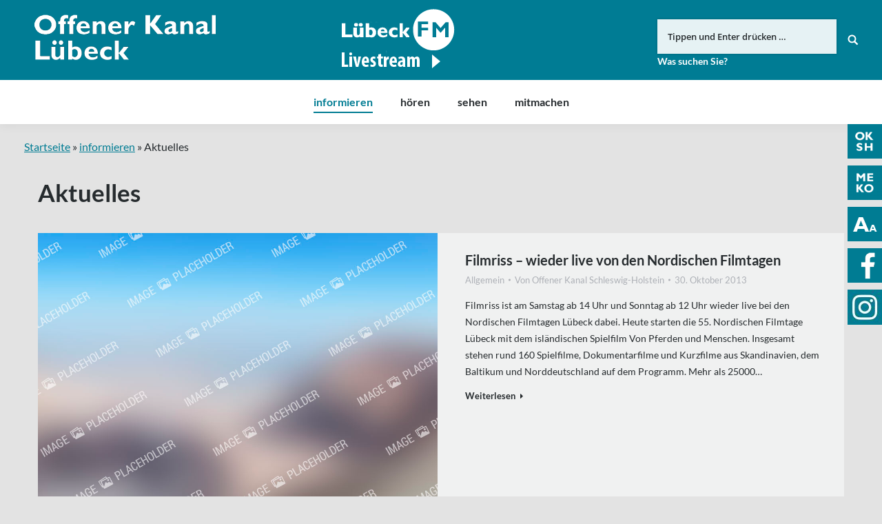

--- FILE ---
content_type: text/html; charset=UTF-8
request_url: https://www.oksh.de/hl/informieren/aktuelles/page/28/
body_size: 17585
content:
<!DOCTYPE html>
<!--[if lt IE 10 ]>
<html lang="de-DE" prefix="og: http://ogp.me/ns#" class="old-ie no-js">
<![endif]-->
<!--[if !(IE 6) | !(IE 7) | !(IE 8)  ]><!-->
<html lang="de-DE" prefix="og: http://ogp.me/ns#" class="no-js">
<!--<![endif]-->
<head>
	<meta charset="UTF-8" />
		<meta name="viewport" content="width=device-width, initial-scale=1, maximum-scale=1">
		<link rel="profile" href="http://gmpg.org/xfn/11" />
	<link rel="pingback" href="https://www.oksh.de/hl/xmlrpc.php" />
	<!--[if IE]>
	<script src="//html5shiv.googlecode.com/svn/trunk/html5.js"></script>
	<![endif]-->
	<title>Aktuelles | Offener Kanal Lübeck</title>
<script type="text/javascript">
function createCookie(a,d,b){if(b){var c=new Date;c.setTime(c.getTime()+864E5*b);b="; expires="+c.toGMTString()}else b="";document.cookie=a+"="+d+b+"; path=/"}function readCookie(a){a+="=";for(var d=document.cookie.split(";"),b=0;b<d.length;b++){for(var c=d[b];" "==c.charAt(0);)c=c.substring(1,c.length);if(0==c.indexOf(a))return c.substring(a.length,c.length)}return null}function eraseCookie(a){createCookie(a,"",-1)}
function areCookiesEnabled(){var a=!1;createCookie("testing","Hello",1);null!=readCookie("testing")&&(a=!0,eraseCookie("testing"));return a}(function(a){var d=readCookie("devicePixelRatio"),b=void 0===a.devicePixelRatio?1:a.devicePixelRatio;areCookiesEnabled()&&null==d&&(createCookie("devicePixelRatio",b,7),1!=b&&a.location.reload(!0))})(window);
</script>
<!-- This site is optimized with the Yoast SEO plugin v5.3.3 - https://yoast.com/wordpress/plugins/seo/ -->
<link rel="canonical" href="https://www.oksh.de/hl/informieren/aktuelles/" />
<meta property="og:locale" content="de_DE" />
<meta property="og:type" content="article" />
<meta property="og:title" content="Aktuelles | Offener Kanal Lübeck" />
<meta property="og:url" content="https://www.oksh.de/hl/informieren/aktuelles/" />
<meta property="og:site_name" content="Offener Kanal Lübeck" />
<meta property="article:publisher" content="https://www.facebook.com/okluebeck/" />
<meta property="og:image" content="https://www.oksh.de/hl/wp-content/uploads/sites/3/2017/08/ok-radio-studio-2-og.jpg" />
<meta property="og:image:secure_url" content="https://www.oksh.de/hl/wp-content/uploads/sites/3/2017/08/ok-radio-studio-2-og.jpg" />
<meta name="twitter:card" content="summary_large_image" />
<meta name="twitter:title" content="Aktuelles | Offener Kanal Lübeck" />
<meta name="twitter:image" content="https://www.oksh.de/hl/wp-content/uploads/sites/3/2017/08/ok-radio-studio-2-og.jpg" />
<script type='application/ld+json'>{"@context":"http:\/\/schema.org","@type":"WebSite","@id":"#website","url":"https:\/\/www.oksh.de\/hl\/","name":"Offener Kanal L\u00fcbeck","potentialAction":{"@type":"SearchAction","target":"https:\/\/www.oksh.de\/hl\/?s={search_term_string}","query-input":"required name=search_term_string"}}</script>
<!-- / Yoast SEO plugin. -->

<link rel='dns-prefetch' href='//s.w.org' />
<link rel="alternate" type="application/rss+xml" title="Offener Kanal Lübeck &raquo; Feed" href="https://www.oksh.de/hl/feed/" />
<link rel="alternate" type="application/rss+xml" title="Offener Kanal Lübeck &raquo; Kommentar-Feed" href="https://www.oksh.de/hl/comments/feed/" />
		<script type="text/javascript">
			window._wpemojiSettings = {"baseUrl":"https:\/\/s.w.org\/images\/core\/emoji\/11\/72x72\/","ext":".png","svgUrl":"https:\/\/s.w.org\/images\/core\/emoji\/11\/svg\/","svgExt":".svg","source":{"concatemoji":"https:\/\/www.oksh.de\/hl\/wp-includes\/js\/wp-emoji-release.min.js?ver=4.9.8"}};
			!function(a,b,c){function d(a,b){var c=String.fromCharCode;l.clearRect(0,0,k.width,k.height),l.fillText(c.apply(this,a),0,0);var d=k.toDataURL();l.clearRect(0,0,k.width,k.height),l.fillText(c.apply(this,b),0,0);var e=k.toDataURL();return d===e}function e(a){var b;if(!l||!l.fillText)return!1;switch(l.textBaseline="top",l.font="600 32px Arial",a){case"flag":return!(b=d([55356,56826,55356,56819],[55356,56826,8203,55356,56819]))&&(b=d([55356,57332,56128,56423,56128,56418,56128,56421,56128,56430,56128,56423,56128,56447],[55356,57332,8203,56128,56423,8203,56128,56418,8203,56128,56421,8203,56128,56430,8203,56128,56423,8203,56128,56447]),!b);case"emoji":return b=d([55358,56760,9792,65039],[55358,56760,8203,9792,65039]),!b}return!1}function f(a){var c=b.createElement("script");c.src=a,c.defer=c.type="text/javascript",b.getElementsByTagName("head")[0].appendChild(c)}var g,h,i,j,k=b.createElement("canvas"),l=k.getContext&&k.getContext("2d");for(j=Array("flag","emoji"),c.supports={everything:!0,everythingExceptFlag:!0},i=0;i<j.length;i++)c.supports[j[i]]=e(j[i]),c.supports.everything=c.supports.everything&&c.supports[j[i]],"flag"!==j[i]&&(c.supports.everythingExceptFlag=c.supports.everythingExceptFlag&&c.supports[j[i]]);c.supports.everythingExceptFlag=c.supports.everythingExceptFlag&&!c.supports.flag,c.DOMReady=!1,c.readyCallback=function(){c.DOMReady=!0},c.supports.everything||(h=function(){c.readyCallback()},b.addEventListener?(b.addEventListener("DOMContentLoaded",h,!1),a.addEventListener("load",h,!1)):(a.attachEvent("onload",h),b.attachEvent("onreadystatechange",function(){"complete"===b.readyState&&c.readyCallback()})),g=c.source||{},g.concatemoji?f(g.concatemoji):g.wpemoji&&g.twemoji&&(f(g.twemoji),f(g.wpemoji)))}(window,document,window._wpemojiSettings);
		</script>
		<style type="text/css">
img.wp-smiley,
img.emoji {
	display: inline !important;
	border: none !important;
	box-shadow: none !important;
	height: 1em !important;
	width: 1em !important;
	margin: 0 .07em !important;
	vertical-align: -0.1em !important;
	background: none !important;
	padding: 0 !important;
}
</style>
<link rel='stylesheet' id='wgtl-sidebar-css'  href='https://www.oksh.de/hl/wp-content/plugins/wgtl_floating_buttons/css/sidebar.css?ver=3' type='text/css' media='all' />
<link rel='stylesheet' id='wgtl-cutegrids-css'  href='https://www.oksh.de/hl/wp-content/plugins/wgtl_floating_buttons/css/cutegrids.css?ver=4.9.8' type='text/css' media='all' />
<link rel='stylesheet' id='contact-form-7-css'  href='https://www.oksh.de/hl/wp-content/plugins/contact-form-7/includes/css/styles.css?ver=4.9' type='text/css' media='all' />
<link rel='stylesheet' id='rs-plugin-settings-css'  href='https://www.oksh.de/hl/wp-content/plugins/revslider/public/assets/css/settings.css?ver=5.3.1.5' type='text/css' media='all' />
<style id='rs-plugin-settings-inline-css' type='text/css'>
#rs-demo-id {}
</style>
<link rel='stylesheet' id='netsposts_css-css'  href='https://www.oksh.de/hl/wp-content/plugins/network-posts-extended/css/net_posts_extended.css?ver=4.9.8' type='text/css' media='all' />
<link rel='stylesheet' id='tablepress-default-css'  href='https://www.oksh.de/hl/wp-content/plugins/tablepress/css/default.min.css?ver=1.8' type='text/css' media='all' />
<link rel='stylesheet' id='js_composer_front-css'  href='https://www.oksh.de/hl/wp-content/plugins/js_composer/assets/css/js_composer.min.css?ver=5.0.1' type='text/css' media='all' />
<link rel='stylesheet' id='dt-main-css'  href='https://www.oksh.de/hl/wp-content/themes/dt-the7/css/main.min.css?ver=1.0.0' type='text/css' media='all' />
<style id='dt-main-inline-css' type='text/css'>
body #load {
  display: block;
  height: 100%;
  overflow: hidden;
  position: fixed;
  width: 100%;
  z-index: 9901;
  opacity: 1;
  visibility: visible;
  -webkit-transition: all .35s ease-out;
  transition: all .35s ease-out;
}
body #load.loader-removed {
  opacity: 0;
  visibility: hidden;
}
.load-wrap {
  width: 100%;
  height: 100%;
  background-position: center center;
  background-repeat: no-repeat;
  text-align: center;
}
.load-wrap > svg {
  position: absolute;
  top: 50%;
  left: 50%;
  -ms-transform: translate(-50%,-50%);
  -webkit-transform: translate(-50%,-50%);
  transform: translate(-50%,-50%);
}
#load {
  background-color: rgba(0,124,148,0.96);
}
.uil-default rect:not(.bk) {
  fill: #ffffff;
}
.uil-ring > path {
  fill: #ffffff;
}
.ring-loader .circle {
  fill: #ffffff;
}
.ring-loader .moving-circle {
  fill: #ffffff;
}
.uil-hourglass .glass {
  stroke: #ffffff;
}
.uil-hourglass .sand {
  fill: #ffffff;
}
.spinner-loader .load-wrap {
  background-image: url("data:image/svg+xml,%3Csvg width='75px' height='75px' xmlns='http://www.w3.org/2000/svg' viewBox='0 0 100 100' preserveAspectRatio='xMidYMid' class='uil-default'%3E%3Crect x='0' y='0' width='100' height='100' fill='none' class='bk'%3E%3C/rect%3E%3Crect  x='46.5' y='40' width='7' height='20' rx='5' ry='5' fill='%23ffffff' transform='rotate(0 50 50) translate(0 -30)'%3E  %3Canimate attributeName='opacity' from='1' to='0' dur='1s' begin='0s' repeatCount='indefinite'/%3E%3C/rect%3E%3Crect  x='46.5' y='40' width='7' height='20' rx='5' ry='5' fill='%23ffffff' transform='rotate(30 50 50) translate(0 -30)'%3E  %3Canimate attributeName='opacity' from='1' to='0' dur='1s' begin='0.08333333333333333s' repeatCount='indefinite'/%3E%3C/rect%3E%3Crect  x='46.5' y='40' width='7' height='20' rx='5' ry='5' fill='%23ffffff' transform='rotate(60 50 50) translate(0 -30)'%3E  %3Canimate attributeName='opacity' from='1' to='0' dur='1s' begin='0.16666666666666666s' repeatCount='indefinite'/%3E%3C/rect%3E%3Crect  x='46.5' y='40' width='7' height='20' rx='5' ry='5' fill='%23ffffff' transform='rotate(90 50 50) translate(0 -30)'%3E  %3Canimate attributeName='opacity' from='1' to='0' dur='1s' begin='0.25s' repeatCount='indefinite'/%3E%3C/rect%3E%3Crect  x='46.5' y='40' width='7' height='20' rx='5' ry='5' fill='%23ffffff' transform='rotate(120 50 50) translate(0 -30)'%3E  %3Canimate attributeName='opacity' from='1' to='0' dur='1s' begin='0.3333333333333333s' repeatCount='indefinite'/%3E%3C/rect%3E%3Crect  x='46.5' y='40' width='7' height='20' rx='5' ry='5' fill='%23ffffff' transform='rotate(150 50 50) translate(0 -30)'%3E  %3Canimate attributeName='opacity' from='1' to='0' dur='1s' begin='0.4166666666666667s' repeatCount='indefinite'/%3E%3C/rect%3E%3Crect  x='46.5' y='40' width='7' height='20' rx='5' ry='5' fill='%23ffffff' transform='rotate(180 50 50) translate(0 -30)'%3E  %3Canimate attributeName='opacity' from='1' to='0' dur='1s' begin='0.5s' repeatCount='indefinite'/%3E%3C/rect%3E%3Crect  x='46.5' y='40' width='7' height='20' rx='5' ry='5' fill='%23ffffff' transform='rotate(210 50 50) translate(0 -30)'%3E  %3Canimate attributeName='opacity' from='1' to='0' dur='1s' begin='0.5833333333333334s' repeatCount='indefinite'/%3E%3C/rect%3E%3Crect  x='46.5' y='40' width='7' height='20' rx='5' ry='5' fill='%23ffffff' transform='rotate(240 50 50) translate(0 -30)'%3E  %3Canimate attributeName='opacity' from='1' to='0' dur='1s' begin='0.6666666666666666s' repeatCount='indefinite'/%3E%3C/rect%3E%3Crect  x='46.5' y='40' width='7' height='20' rx='5' ry='5' fill='%23ffffff' transform='rotate(270 50 50) translate(0 -30)'%3E  %3Canimate attributeName='opacity' from='1' to='0' dur='1s' begin='0.75s' repeatCount='indefinite'/%3E%3C/rect%3E%3Crect  x='46.5' y='40' width='7' height='20' rx='5' ry='5' fill='%23ffffff' transform='rotate(300 50 50) translate(0 -30)'%3E  %3Canimate attributeName='opacity' from='1' to='0' dur='1s' begin='0.8333333333333334s' repeatCount='indefinite'/%3E%3C/rect%3E%3Crect  x='46.5' y='40' width='7' height='20' rx='5' ry='5' fill='%23ffffff' transform='rotate(330 50 50) translate(0 -30)'%3E  %3Canimate attributeName='opacity' from='1' to='0' dur='1s' begin='0.9166666666666666s' repeatCount='indefinite'/%3E%3C/rect%3E%3C/svg%3E");
}
.ring-loader .load-wrap {
  background-image: url("data:image/svg+xml,%3Csvg xmlns='http://www.w3.org/2000/svg' viewBox='0 0 32 32' width='72' height='72' fill='%23ffffff'%3E   %3Cpath opacity='.25' d='M16 0 A16 16 0 0 0 16 32 A16 16 0 0 0 16 0 M16 4 A12 12 0 0 1 16 28 A12 12 0 0 1 16 4'/%3E   %3Cpath d='M16 0 A16 16 0 0 1 32 16 L28 16 A12 12 0 0 0 16 4z'%3E     %3CanimateTransform attributeName='transform' type='rotate' from='0 16 16' to='360 16 16' dur='0.8s' repeatCount='indefinite' /%3E   %3C/path%3E %3C/svg%3E");
}
.hourglass-loader .load-wrap {
  background-image: url("data:image/svg+xml,%3Csvg xmlns='http://www.w3.org/2000/svg' viewBox='0 0 32 32' width='72' height='72' fill='%23ffffff'%3E   %3Cpath transform='translate(2)' d='M0 12 V20 H4 V12z'%3E      %3Canimate attributeName='d' values='M0 12 V20 H4 V12z; M0 4 V28 H4 V4z; M0 12 V20 H4 V12z; M0 12 V20 H4 V12z' dur='1.2s' repeatCount='indefinite' begin='0' keytimes='0;.2;.5;1' keySplines='0.2 0.2 0.4 0.8;0.2 0.6 0.4 0.8;0.2 0.8 0.4 0.8' calcMode='spline'  /%3E   %3C/path%3E   %3Cpath transform='translate(8)' d='M0 12 V20 H4 V12z'%3E     %3Canimate attributeName='d' values='M0 12 V20 H4 V12z; M0 4 V28 H4 V4z; M0 12 V20 H4 V12z; M0 12 V20 H4 V12z' dur='1.2s' repeatCount='indefinite' begin='0.2' keytimes='0;.2;.5;1' keySplines='0.2 0.2 0.4 0.8;0.2 0.6 0.4 0.8;0.2 0.8 0.4 0.8' calcMode='spline'  /%3E   %3C/path%3E   %3Cpath transform='translate(14)' d='M0 12 V20 H4 V12z'%3E     %3Canimate attributeName='d' values='M0 12 V20 H4 V12z; M0 4 V28 H4 V4z; M0 12 V20 H4 V12z; M0 12 V20 H4 V12z' dur='1.2s' repeatCount='indefinite' begin='0.4' keytimes='0;.2;.5;1' keySplines='0.2 0.2 0.4 0.8;0.2 0.6 0.4 0.8;0.2 0.8 0.4 0.8' calcMode='spline' /%3E   %3C/path%3E   %3Cpath transform='translate(20)' d='M0 12 V20 H4 V12z'%3E     %3Canimate attributeName='d' values='M0 12 V20 H4 V12z; M0 4 V28 H4 V4z; M0 12 V20 H4 V12z; M0 12 V20 H4 V12z' dur='1.2s' repeatCount='indefinite' begin='0.6' keytimes='0;.2;.5;1' keySplines='0.2 0.2 0.4 0.8;0.2 0.6 0.4 0.8;0.2 0.8 0.4 0.8' calcMode='spline' /%3E   %3C/path%3E   %3Cpath transform='translate(26)' d='M0 12 V20 H4 V12z'%3E     %3Canimate attributeName='d' values='M0 12 V20 H4 V12z; M0 4 V28 H4 V4z; M0 12 V20 H4 V12z; M0 12 V20 H4 V12z' dur='1.2s' repeatCount='indefinite' begin='0.8' keytimes='0;.2;.5;1' keySplines='0.2 0.2 0.4 0.8;0.2 0.6 0.4 0.8;0.2 0.8 0.4 0.8' calcMode='spline' /%3E   %3C/path%3E %3C/svg%3E");
}

</style>
<!--[if lt IE 10]>
<link rel='stylesheet' id='dt-old-ie-css'  href='https://www.oksh.de/hl/wp-content/themes/dt-the7/css/old-ie.css?ver=1.0.0' type='text/css' media='all' />
<![endif]-->
<link rel='stylesheet' id='dt-awsome-fonts-css'  href='https://www.oksh.de/hl/wp-content/themes/dt-the7/fonts/FontAwesome/css/font-awesome.min.css?ver=1.0.0' type='text/css' media='all' />
<link rel='stylesheet' id='dt-fontello-css'  href='https://www.oksh.de/hl/wp-content/themes/dt-the7/fonts/fontello/css/fontello.min.css?ver=1.0.0' type='text/css' media='all' />
<link rel='stylesheet' id='the7pt-static-css'  href='https://www.oksh.de/hl/wp-content/themes/dt-the7/css/post-type.css?ver=1.0.0' type='text/css' media='all' />
<!--[if lt IE 10]>
<link rel='stylesheet' id='dt-custom-old-ie.less-css'  href='https://www.oksh.de/hl/wp-content/uploads/wp-less/dt-the7/css/custom-old-ie-f724a60f8f.css?ver=1.0.0' type='text/css' media='all' />
<![endif]-->
<link rel='stylesheet' id='dt-custom.less-css'  href='https://www.oksh.de/hl/wp-content/uploads/wp-less/dt-the7/css/custom-f724a60f8f.css?ver=1.0.0' type='text/css' media='all' />
<link rel='stylesheet' id='dt-media.less-css'  href='https://www.oksh.de/hl/wp-content/uploads/wp-less/dt-the7/css/media-f724a60f8f.css?ver=1.0.0' type='text/css' media='all' />
<link rel='stylesheet' id='the7pt.less-css'  href='https://www.oksh.de/hl/wp-content/uploads/wp-less/dt-the7/css/post-type-dynamic-f724a60f8f.css?ver=1.0.0' type='text/css' media='all' />
<link rel='stylesheet' id='style-css'  href='https://www.oksh.de/hl/wp-content/themes/dt-the7-child/style.css?ver=1.0.0' type='text/css' media='all' />
<style id='style-inline-css' type='text/css'>
/*breadcrumbs background color*/
.page-title .breadcrumbs {
background-color: rgba(0, 0, 0, 0.05);
}
</style>
<script type='text/javascript' src='https://www.oksh.de/hl/wp-includes/js/jquery/jquery.js?ver=1.12.4'></script>
<script type='text/javascript' src='https://www.oksh.de/hl/wp-includes/js/jquery/jquery-migrate.min.js?ver=1.4.1'></script>
<script type='text/javascript' src='https://www.oksh.de/hl/wp-content/plugins/revslider/public/assets/js/jquery.themepunch.tools.min.js?ver=5.3.1.5'></script>
<script type='text/javascript' src='https://www.oksh.de/hl/wp-content/plugins/revslider/public/assets/js/jquery.themepunch.revolution.min.js?ver=5.3.1.5'></script>
<script type='text/javascript' src='https://www.oksh.de/hl/wp-content/themes/dt-the7-child/js/wgtl.js?ver=4.9.8'></script>
<script type='text/javascript'>
/* <![CDATA[ */
var dtLocal = {"themeUrl":"https:\/\/www.oksh.de\/hl\/wp-content\/themes\/dt-the7","passText":"Um diesen gesch\u00fctzten Eintrag anzusehen, geben Sie bitte das Passwort ein:","moreButtonText":{"loading":"Lade..."},"postID":"675","ajaxurl":"https:\/\/www.oksh.de\/hl\/wp-admin\/admin-ajax.php","contactNonce":"37070bc61f","ajaxNonce":"fea42808e1","pageData":{"type":"page","template":"page","layout":null},"themeSettings":{"smoothScroll":"off","lazyLoading":false,"accentColor":{"mode":"solid","color":"#007c93"},"floatingHeader":{"showAfter":140,"showMenu":true,"height":60,"logo":{"showLogo":false,"html":"<img class=\" preload-me\" src=\"https:\/\/www.oksh.de\/hl\/wp-content\/themes\/dt-the7\/inc\/presets\/images\/full\/skin07s.header-style-floating-logo-regular.png\" srcset=\"https:\/\/www.oksh.de\/hl\/wp-content\/themes\/dt-the7\/inc\/presets\/images\/full\/skin07s.header-style-floating-logo-regular.png 146w, https:\/\/www.oksh.de\/hl\/wp-content\/themes\/dt-the7\/inc\/presets\/images\/full\/skin07s.header-style-floating-logo-hd.png 292w\" width=\"146\" height=\"28\"   sizes=\"146px\" alt=\"Offener Kanal L\u00fcbeck\" \/>"}},"mobileHeader":{"firstSwitchPoint":768,"secondSwitchPoint":426},"content":{"responsivenessTreshold":970,"textColor":"#262b2e","headerColor":"#262b2e"},"stripes":{"stripe1":{"textColor":"#676b6d","headerColor":"#262b2e"},"stripe2":{"textColor":"#ffffff","headerColor":"#ffffff"},"stripe3":{"textColor":"#262b2e","headerColor":"#262b2e"}}},"VCMobileScreenWidth":"768"};
/* ]]> */
</script>
<script type='text/javascript' src='https://www.oksh.de/hl/wp-content/themes/dt-the7/js/above-the-fold.min.js?ver=1.0.0'></script>
<link rel='https://api.w.org/' href='https://www.oksh.de/hl/wp-json/' />
<link rel="EditURI" type="application/rsd+xml" title="RSD" href="https://www.oksh.de/hl/xmlrpc.php?rsd" />
<link rel="wlwmanifest" type="application/wlwmanifest+xml" href="https://www.oksh.de/hl/wp-includes/wlwmanifest.xml" /> 
<meta name="generator" content="WordPress 4.9.8" />
<link rel='shortlink' href='https://www.oksh.de/hl/?p=675' />
<link rel="alternate" type="application/json+oembed" href="https://www.oksh.de/hl/wp-json/oembed/1.0/embed?url=https%3A%2F%2Fwww.oksh.de%2Fhl%2Finformieren%2Faktuelles%2F" />
<link rel="alternate" type="text/xml+oembed" href="https://www.oksh.de/hl/wp-json/oembed/1.0/embed?url=https%3A%2F%2Fwww.oksh.de%2Fhl%2Finformieren%2Faktuelles%2F&#038;format=xml" />
<link rel="apple-touch-icon" sizes="180x180" href="https://www.oksh.de/wp-content/uploads/sites/3/2017/08/touchicon-180.png" />
<link rel="icon" sizes="192x192" href="https://www.oksh.de/wp-content/uploads/sites/3/2017/08/touchicon-192.png" />
<meta name="generator" content="Powered by Visual Composer - drag and drop page builder for WordPress."/>
<!--[if lte IE 9]><link rel="stylesheet" type="text/css" href="https://www.oksh.de/hl/wp-content/plugins/js_composer/assets/css/vc_lte_ie9.min.css" media="screen"><![endif]--><meta name="generator" content="Powered by Slider Revolution 5.3.1.5 - responsive, Mobile-Friendly Slider Plugin for WordPress with comfortable drag and drop interface." />
<script type="text/javascript">
document.addEventListener("DOMContentLoaded", function(event) { 
	var $load = document.getElementById("load");
	
	var removeLoading = setTimeout(function() {
		$load.className += " loader-removed";
	}, 500);
});
</script>
<!-- icon -->
<link rel="icon" href="https://www.oksh.de/hl/wp-content/uploads/sites/3/2017/08/favicon.ico" type="image/x-icon" />
<link rel="shortcut icon" href="https://www.oksh.de/hl/wp-content/uploads/sites/3/2017/08/favicon.ico" type="image/x-icon" />
<link rel="apple-touch-icon" href="https://www.oksh.de/hl/wp-content/uploads/sites/3/2017/08/touchicon-60.png">
<link rel="apple-touch-icon" sizes="76x76" href="https://www.oksh.de/hl/wp-content/uploads/sites/3/2017/08/touchicon-76.png">
<link rel="apple-touch-icon" sizes="120x120" href="https://www.oksh.de/hl/wp-content/uploads/sites/3/2017/08/touchicon-120.png">
<link rel="apple-touch-icon" sizes="152x152" href="https://www.oksh.de/hl/wp-content/uploads/sites/3/2017/08/touchicon-152.png">
<noscript><style type="text/css"> .wpb_animate_when_almost_visible { opacity: 1; }</style></noscript><script type="text/javascript">
	
		var gaProperty = 'UA-44971668-1';
		
		var disableStr = 'ga-disable-' + gaProperty;
		if (document.cookie.indexOf(disableStr + '=true') > -1) {
			window[disableStr] = true;
		}

		function gaOptout() {
			document.cookie = disableStr + '=true; expires=Thu, 31 Dec 2099 23:59:59 UTC; path=/';
			window[disableStr] = true;
		}

		(function(i,s,o,g,r,a,m){i['GoogleAnalyticsObject']=r;i[r]=i[r]||function(){
		(i[r].q=i[r].q||[]).push(arguments)},i[r].l=1*new Date();a=s.createElement(o),
		m=s.getElementsByTagName(o)[0];a.async=1;a.src=g;m.parentNode.insertBefore(a,m)
		})(window,document,'script','//www.google-analytics.com/analytics.js','ga');

		ga('create', gaProperty, 'auto');
		ga('set', 'anonymizeIp', true);
		ga('require', 'displayfeatures');
		ga('send', 'pageview');

	</script></head>
<body class="paged page-template-default page page-id-675 page-child parent-pageid-403 paged-28 page-paged-28 site-id-3 disabled-hover-icons click-effect-on-img overlay-cursor-on srcset-enabled btn-flat custom-btn-color custom-btn-hover-color contact-form-minimal accent-bullets bold-icons phantom-fade phantom-shadow-decoration phantom-logo-off floating-mobile-menu-icon top-header first-switch-logo-left first-switch-menu-right second-switch-logo-left second-switch-menu-right right-mobile-menu layzr-loading-on wpb-js-composer js-comp-ver-5.0.1 vc_responsive semitransparent-portfolio-icons album-minuatures-style-2">
<div id="load" class="spinner-loader">
	<div class="load-wrap"></div>
</div>
<div id="page">


<div class="masthead classic-header center bg-behind-menu widgets full-height full-width shadow-decoration dt-parent-menu-clickable show-device-logo show-mobile-logo" role="banner">

	
	<header class="header-bar">

						<div class="branding">

					<a href="https://www.oksh.de/hl/"><img class=" preload-me" src="https://www.oksh.de/hl/wp-content/uploads/sites/3/2017/08/okluebeck-logo.png" srcset="https://www.oksh.de/hl/wp-content/uploads/sites/3/2017/08/okluebeck-logo.png 263w, https://www.oksh.de/hl/wp-content/uploads/sites/3/2017/08/okluebeck-logo-retina.png 526w" width="263" height="75"   sizes="263px" alt="Offener Kanal Lübeck" /><img class="mobile-logo preload-me" src="https://www.oksh.de/hl/wp-content/uploads/sites/3/2017/08/okhl-signet.png" srcset="https://www.oksh.de/hl/wp-content/uploads/sites/3/2017/08/okhl-signet.png 70w, https://www.oksh.de/hl/wp-content/uploads/sites/3/2017/08/okhl-signet-x2.png 141w" width="70" height="60"   sizes="70px" alt="Offener Kanal Lübeck" /></a>
					<div id="site-title" class="assistive-text">Offener Kanal Lübeck</div>
					<div id="site-description" class="assistive-text"></div>

					<div class="mini-widgets"></div>
					<div class="mini-widgets"><div class="text-area hide-on-desktop near-logo-first-switch near-logo-second-switch"><p><a href="http://www.oksh.de/" class="map-logo"><img src="/wp-content/uploads/2017/08/oksh-map-logo.png"></a></p>
</div><div class="text-area show-on-desktop hide-on-first-switch hide-on-second-switch"><div class="fm-tv-logo"><a class="luebeckfm" href="/hl/hoeren/luebeck-fm-livestream/" titel="Link zu Lübeck FM" alt="Link zu Lübeck FM"><img src="/hl/wp-content/uploads/sites/3/2018/11/luebck-fm.png" titel="Logo Lübeck FM" /></a>
</div>
</div><div class="mini-search show-on-desktop near-logo-first-switch near-logo-second-switch">	<form class="searchform" role="search" method="get" action="https://www.oksh.de/hl/">
		<input type="text" class="field searchform-s" name="s" value="" placeholder="Tippen und Enter drücken &hellip;" />
				<input type="submit" class="assistive-text searchsubmit" value="Los!" />
		<a href="#go" id="trigger-overlay" class="submit text-disable">&nbsp;</a>
	</form></div></div>
				</div>
		<nav class="navigation">

			<ul id="primary-menu" class="main-nav underline-decoration upwards-line outside-item-remove-margin" role="menu"><li class="menu-item menu-item-type-post_type menu-item-object-page current-page-ancestor current-menu-ancestor current-menu-parent current-page-parent current_page_parent current_page_ancestor menu-item-has-children menu-item-450 act first has-children"><a href='https://www.oksh.de/hl/informieren/' data-level='1'><span class="menu-item-text"><span class="menu-text">informieren</span></span></a><ul class="sub-nav hover-style-click-bg level-arrows-on"><li class="menu-item menu-item-type-post_type menu-item-object-page current-menu-item page_item page-item-675 current_page_item menu-item-679 act first"><a href='https://www.oksh.de/hl/informieren/aktuelles/' data-level='2'><span class="menu-item-text"><span class="menu-text">Aktuelles</span></span></a></li> <li class="menu-item menu-item-type-post_type menu-item-object-page menu-item-458"><a href='https://www.oksh.de/hl/informieren/was-ist-der-ok/' data-level='2'><span class="menu-item-text"><span class="menu-text">Was ist der OK?</span></span></a></li> <li class="menu-item menu-item-type-post_type menu-item-object-page menu-item-has-children menu-item-452 has-children"><a href='https://www.oksh.de/hl/informieren/finden/' data-level='2'><span class="menu-item-text"><span class="menu-text">finden</span></span></a><ul class="sub-nav hover-style-click-bg level-arrows-on"><li class="menu-item menu-item-type-post_type menu-item-object-page menu-item-1399 first"><a href='https://www.oksh.de/hl/informieren/finden/aussenstudios-des-ok-luebeck/' data-level='3'><span class="menu-item-text"><span class="menu-text">Außenstudios des OK Lübeck</span></span></a></li> </ul></li> <li class="menu-item menu-item-type-post_type menu-item-object-page menu-item-1385"><a href='https://www.oksh.de/hl/informieren/service/' data-level='2'><span class="menu-item-text"><span class="menu-text">Service</span></span></a></li> <li class="menu-item menu-item-type-post_type menu-item-object-page menu-item-457"><a href='https://www.oksh.de/hl/informieren/team/' data-level='2'><span class="menu-item-text"><span class="menu-text">Team</span></span></a></li> <li class="menu-item menu-item-type-post_type menu-item-object-page menu-item-1319"><a href='https://www.oksh.de/hl/informieren/stellenangebote/' data-level='2'><span class="menu-item-text"><span class="menu-text">Stellenangebote</span></span></a></li> <li class="menu-item menu-item-type-post_type menu-item-object-page menu-item-451"><a href='https://www.oksh.de/hl/informieren/die-ok-anstalt/' data-level='2'><span class="menu-item-text"><span class="menu-text">Die OK-Anstalt</span></span></a></li> <li class="menu-item menu-item-type-post_type menu-item-object-page menu-item-has-children menu-item-456 has-children"><a href='https://www.oksh.de/hl/informieren/rechtsfragen/' data-level='2'><span class="menu-item-text"><span class="menu-text">Rechtsfragen</span></span></a><ul class="sub-nav hover-style-click-bg level-arrows-on"><li class="menu-item menu-item-type-post_type menu-item-object-page menu-item-1073 first"><a href='https://www.oksh.de/hl/informieren/rechtsfragen/ok-gesetz/' data-level='3'><span class="menu-item-text"><span class="menu-text">OK-Gesetz</span></span></a></li> <li class="menu-item menu-item-type-post_type menu-item-object-page menu-item-has-children menu-item-1914 has-children"><a href='https://www.oksh.de/hl/informieren/rechtsfragen/ok-hauptsatzung/' data-level='3'><span class="menu-item-text"><span class="menu-text">OK-Hauptsatzung</span></span></a><ul class="sub-nav hover-style-click-bg level-arrows-on"><li class="menu-item menu-item-type-post_type menu-item-object-page menu-item-2922 first"><a href='https://www.oksh.de/hl/informieren/rechtsfragen/ok-hauptsatzung/4-aenderung-hauptsatzung/' data-level='4'><span class="menu-item-text"><span class="menu-text">4. Änderung Hauptsatzung</span></span></a></li> <li class="menu-item menu-item-type-post_type menu-item-object-page menu-item-1917"><a href='https://www.oksh.de/hl/informieren/rechtsfragen/ok-hauptsatzung/3-aenderung-hauptsatzung/' data-level='4'><span class="menu-item-text"><span class="menu-text">3. Änderung Hauptsatzung</span></span></a></li> </ul></li> <li class="menu-item menu-item-type-post_type menu-item-object-page menu-item-has-children menu-item-1072 has-children"><a href='https://www.oksh.de/hl/informieren/rechtsfragen/ok-nutzungssatzung/' data-level='3'><span class="menu-item-text"><span class="menu-text">OK-Nutzungssatzung</span></span></a><ul class="sub-nav hover-style-click-bg level-arrows-on"><li class="menu-item menu-item-type-post_type menu-item-object-page menu-item-1921 first"><a href='https://www.oksh.de/hl/informieren/rechtsfragen/ok-nutzungssatzung/2-nachtragssatzung-ok-nutzungssatzung/' data-level='4'><span class="menu-item-text"><span class="menu-text">2. Nachtragssatzung – OK-Nutzungssatzung</span></span></a></li> </ul></li> <li class="menu-item menu-item-type-post_type menu-item-object-page menu-item-1315"><a href='https://www.oksh.de/hl/informieren/rechtsfragen/oksh-foerderrichtlinie-fuer-die-vermittlung-von-medienkompetenz/' data-level='3'><span class="menu-item-text"><span class="menu-text">Förderrichtlinie</span></span></a></li> <li class="menu-item menu-item-type-post_type menu-item-object-page menu-item-has-children menu-item-1071 has-children"><a href='https://www.oksh.de/hl/informieren/rechtsfragen/jahresabschluss/' data-level='3'><span class="menu-item-text"><span class="menu-text">Jahresabschluss</span></span></a><ul class="sub-nav hover-style-click-bg level-arrows-on"><li class="menu-item menu-item-type-post_type menu-item-object-page menu-item-4104 first"><a href='https://www.oksh.de/hl/informieren/rechtsfragen/jahresabschluss/jahresabschluss-2024/' data-level='4'><span class="menu-item-text"><span class="menu-text">Jahresabschluss 2024</span></span></a></li> <li class="menu-item menu-item-type-post_type menu-item-object-page menu-item-3848"><a href='https://www.oksh.de/hl/informieren/rechtsfragen/jahresabschluss/jahresabschluss-2023/' data-level='4'><span class="menu-item-text"><span class="menu-text">Jahresabschluss 2023</span></span></a></li> <li class="menu-item menu-item-type-post_type menu-item-object-page menu-item-3582"><a href='https://www.oksh.de/hl/informieren/rechtsfragen/jahresabschluss/jahresabschluss-2022/' data-level='4'><span class="menu-item-text"><span class="menu-text">Jahresabschluss 2022</span></span></a></li> <li class="menu-item menu-item-type-post_type menu-item-object-page menu-item-3390"><a href='https://www.oksh.de/hl/informieren/rechtsfragen/jahresabschluss/jahresabschluss-2021/' data-level='4'><span class="menu-item-text"><span class="menu-text">Jahresabschluss 2021</span></span></a></li> <li class="menu-item menu-item-type-post_type menu-item-object-page menu-item-3064"><a href='https://www.oksh.de/hl/informieren/rechtsfragen/jahresabschluss/jahresabschluss-2020/' data-level='4'><span class="menu-item-text"><span class="menu-text">Jahresabschluss 2020</span></span></a></li> <li class="menu-item menu-item-type-post_type menu-item-object-page menu-item-2562"><a href='https://www.oksh.de/hl/informieren/rechtsfragen/jahresabschluss/jahresabschluss-2019/' data-level='4'><span class="menu-item-text"><span class="menu-text">Jahresabschluss 2019</span></span></a></li> <li class="menu-item menu-item-type-post_type menu-item-object-page menu-item-2569"><a href='https://www.oksh.de/hl/informieren/rechtsfragen/jahresabschluss/jahresabschluss-2018/' data-level='4'><span class="menu-item-text"><span class="menu-text">Jahresabschluss 2018</span></span></a></li> <li class="menu-item menu-item-type-post_type menu-item-object-page menu-item-2570"><a href='https://www.oksh.de/hl/informieren/rechtsfragen/jahresabschluss/jahresabschluss-2017/' data-level='4'><span class="menu-item-text"><span class="menu-text">Jahresabschluss 2017</span></span></a></li> <li class="menu-item menu-item-type-post_type menu-item-object-page menu-item-1060"><a href='https://www.oksh.de/hl/informieren/rechtsfragen/jahresabschluss/jahresabschluss-2016/' data-level='4'><span class="menu-item-text"><span class="menu-text">Jahresabschluss 2016</span></span></a></li> <li class="menu-item menu-item-type-post_type menu-item-object-page menu-item-1061"><a href='https://www.oksh.de/hl/informieren/rechtsfragen/jahresabschluss/jahresabschluss-2015/' data-level='4'><span class="menu-item-text"><span class="menu-text">Jahresabschluss 2015</span></span></a></li> <li class="menu-item menu-item-type-post_type menu-item-object-page menu-item-1062"><a href='https://www.oksh.de/hl/informieren/rechtsfragen/jahresabschluss/jahresabschluss-2014/' data-level='4'><span class="menu-item-text"><span class="menu-text">Jahresabschluss 2014</span></span></a></li> <li class="menu-item menu-item-type-post_type menu-item-object-page menu-item-1063"><a href='https://www.oksh.de/hl/informieren/rechtsfragen/jahresabschluss/jahresabschluss-2013/' data-level='4'><span class="menu-item-text"><span class="menu-text">Jahresabschluss 2013</span></span></a></li> <li class="menu-item menu-item-type-post_type menu-item-object-page menu-item-1064"><a href='https://www.oksh.de/hl/informieren/rechtsfragen/jahresabschluss/jahresabschluss-2012/' data-level='4'><span class="menu-item-text"><span class="menu-text">Jahresabschluss 2012</span></span></a></li> <li class="menu-item menu-item-type-post_type menu-item-object-page menu-item-1065"><a href='https://www.oksh.de/hl/informieren/rechtsfragen/jahresabschluss/jahresabschluss-2011/' data-level='4'><span class="menu-item-text"><span class="menu-text">Jahresabschluss 2011</span></span></a></li> <li class="menu-item menu-item-type-post_type menu-item-object-page menu-item-1066"><a href='https://www.oksh.de/hl/informieren/rechtsfragen/jahresabschluss/jahresabschluss-2010/' data-level='4'><span class="menu-item-text"><span class="menu-text">Jahresabschluss 2010</span></span></a></li> <li class="menu-item menu-item-type-post_type menu-item-object-page menu-item-1067"><a href='https://www.oksh.de/hl/informieren/rechtsfragen/jahresabschluss/jahresabschluss-2009/' data-level='4'><span class="menu-item-text"><span class="menu-text">Jahresabschluss 2009</span></span></a></li> <li class="menu-item menu-item-type-post_type menu-item-object-page menu-item-1068"><a href='https://www.oksh.de/hl/informieren/rechtsfragen/jahresabschluss/jahresabschluss-2008/' data-level='4'><span class="menu-item-text"><span class="menu-text">Jahresabschluss 2008</span></span></a></li> <li class="menu-item menu-item-type-post_type menu-item-object-page menu-item-1069"><a href='https://www.oksh.de/hl/informieren/rechtsfragen/jahresabschluss/jahresabschluss-2007/' data-level='4'><span class="menu-item-text"><span class="menu-text">Jahresabschluss 2007</span></span></a></li> <li class="menu-item menu-item-type-post_type menu-item-object-page menu-item-1070"><a href='https://www.oksh.de/hl/informieren/rechtsfragen/jahresabschluss/jahresabschluss-2006/' data-level='4'><span class="menu-item-text"><span class="menu-text">Jahresabschluss 2006</span></span></a></li> </ul></li> </ul></li> <li class="menu-item menu-item-type-post_type menu-item-object-page menu-item-3688"><a href='https://www.oksh.de/hl/gleichstellungs-und-frauenfoerderplan-fuer-die-jahre-2023-2026/' data-level='2'><span class="menu-item-text"><span class="menu-text">Gleichstellungs- und Frauenförderplan für die Jahre 2023 – 2026</span></span></a></li> <li class="menu-item menu-item-type-post_type menu-item-object-page menu-item-1177"><a href='https://www.oksh.de/hl/informieren/kontakt/' data-level='2'><span class="menu-item-text"><span class="menu-text">Kontakt</span></span></a></li> <li class="menu-item menu-item-type-post_type menu-item-object-page menu-item-453"><a href='https://www.oksh.de/hl/informieren/links/' data-level='2'><span class="menu-item-text"><span class="menu-text">Links</span></span></a></li> </ul></li> <li class="menu-item menu-item-type-post_type menu-item-object-page menu-item-has-children menu-item-460 has-children"><a href='https://www.oksh.de/hl/hoeren/' data-level='1'><span class="menu-item-text"><span class="menu-text">hören</span></span></a><ul class="sub-nav hover-style-click-bg level-arrows-on"><li class="menu-item menu-item-type-post_type menu-item-object-page menu-item-489 first"><a href='https://www.oksh.de/hl/hoeren/luebeck-fm/' data-level='2'><span class="menu-item-text"><span class="menu-text">Lübeck FM</span></span></a></li> <li class="menu-item menu-item-type-post_type menu-item-object-page menu-item-490"><a href='https://www.oksh.de/hl/hoeren/luebeck-fm-livestream/' data-level='2'><span class="menu-item-text"><span class="menu-text">Lübeck FM Livestream</span></span></a></li> <li class="menu-item menu-item-type-post_type menu-item-object-page menu-item-492"><a href='https://www.oksh.de/hl/hoeren/programm/' data-level='2'><span class="menu-item-text"><span class="menu-text">Programm</span></span></a></li> <li class="menu-item menu-item-type-post_type menu-item-object-page menu-item-2239"><a href='https://www.oksh.de/hl/hoeren/audioproduktionhome/' data-level='2'><span class="menu-item-text"><span class="menu-text">Audioproduktion@home</span></span></a></li> <li class="menu-item menu-item-type-post_type menu-item-object-page menu-item-491"><a href='https://www.oksh.de/hl/hoeren/mediathek/' data-level='2'><span class="menu-item-text"><span class="menu-text">Mediathek</span></span></a></li> <li class="menu-item menu-item-type-post_type menu-item-object-page menu-item-461"><a href='https://www.oksh.de/hl/hoeren/sendegebiet/' data-level='2'><span class="menu-item-text"><span class="menu-text">Sendegebiet</span></span></a></li> <li class="menu-item menu-item-type-post_type menu-item-object-page menu-item-493"><a href='https://www.oksh.de/hl/hoeren/redaktionen-und-feste-sendeplaetze/' data-level='2'><span class="menu-item-text"><span class="menu-text">Redaktionen und feste Sendeplätze</span></span></a></li> </ul></li> <li class="menu-item menu-item-type-post_type menu-item-object-page menu-item-has-children menu-item-463 has-children"><a href='https://www.oksh.de/hl/sehen/' data-level='1'><span class="menu-item-text"><span class="menu-text">sehen</span></span></a><ul class="sub-nav hover-style-click-bg level-arrows-on"><li class="menu-item menu-item-type-post_type menu-item-object-page menu-item-464 first"><a href='https://www.oksh.de/hl/sehen/luebeck-fm-video/' data-level='2'><span class="menu-item-text"><span class="menu-text">Lübeck FM video</span></span></a></li> <li class="menu-item menu-item-type-post_type menu-item-object-page menu-item-467"><a href='https://www.oksh.de/hl/sehen/programm/' data-level='2'><span class="menu-item-text"><span class="menu-text">Programm</span></span></a></li> <li class="menu-item menu-item-type-post_type menu-item-object-page menu-item-465"><a href='https://www.oksh.de/hl/sehen/luebeck-fm-videostream/' data-level='2'><span class="menu-item-text"><span class="menu-text">Lübeck FM videostream</span></span></a></li> <li class="menu-item menu-item-type-post_type menu-item-object-page menu-item-466"><a href='https://www.oksh.de/hl/sehen/mediathek/' data-level='2'><span class="menu-item-text"><span class="menu-text">Mediathek</span></span></a></li> <li class="menu-item menu-item-type-post_type menu-item-object-page menu-item-468"><a href='https://www.oksh.de/hl/sehen/redaktionen-und-feste-sendeplaetze/' data-level='2'><span class="menu-item-text"><span class="menu-text">Redaktionen und feste Sendeplätze</span></span></a></li> </ul></li> <li class="menu-item menu-item-type-post_type menu-item-object-page menu-item-has-children menu-item-462 has-children"><a href='https://www.oksh.de/hl/mitmachen/' data-level='1'><span class="menu-item-text"><span class="menu-text">mitmachen</span></span></a><ul class="sub-nav hover-style-click-bg level-arrows-on"><li class="menu-item menu-item-type-post_type menu-item-object-page menu-item-516 first"><a href='https://www.oksh.de/hl/mitmachen/mitmach-konzept/' data-level='2'><span class="menu-item-text"><span class="menu-text">Mitmach-Konzept</span></span></a></li> <li class="menu-item menu-item-type-post_type menu-item-object-page menu-item-3360"><a href='https://www.oksh.de/hl/mitmachen/oksh-radiotag/' data-level='2'><span class="menu-item-text"><span class="menu-text">OKSH Radiotag</span></span></a></li> <li class="menu-item menu-item-type-post_type menu-item-object-page menu-item-3396"><a href='https://www.oksh.de/hl/mitmachen/digitale-woche-kiel/' data-level='2'><span class="menu-item-text"><span class="menu-text">Digitale Woche Kiel</span></span></a></li> <li class="menu-item menu-item-type-post_type menu-item-object-page menu-item-519"><a href='https://www.oksh.de/hl/mitmachen/seminare/' data-level='2'><span class="menu-item-text"><span class="menu-text">Seminare</span></span></a></li> <li class="menu-item menu-item-type-post_type menu-item-object-page menu-item-has-children menu-item-520 has-children"><a href='https://www.oksh.de/hl/mitmachen/senden/' data-level='2'><span class="menu-item-text"><span class="menu-text">Senden</span></span></a><ul class="sub-nav hover-style-click-bg level-arrows-on"><li class="menu-item menu-item-type-post_type menu-item-object-page menu-item-1127 first"><a href='https://www.oksh.de/hl/mitmachen/senden/foerderunde/' data-level='3'><span class="menu-item-text"><span class="menu-text">Förderunde</span></span></a></li> <li class="menu-item menu-item-type-post_type menu-item-object-page menu-item-1126"><a href='https://www.oksh.de/hl/mitmachen/senden/kieler-rathausrunde/' data-level='3'><span class="menu-item-text"><span class="menu-text">Kieler RathausRunde</span></span></a></li> <li class="menu-item menu-item-type-post_type menu-item-object-page menu-item-1124"><a href='https://www.oksh.de/hl/mitmachen/senden/landtag/' data-level='3'><span class="menu-item-text"><span class="menu-text">Landtag</span></span></a></li> <li class="menu-item menu-item-type-post_type menu-item-object-page menu-item-1123"><a href='https://www.oksh.de/hl/mitmachen/senden/politiksprechstunde/' data-level='3'><span class="menu-item-text"><span class="menu-text">Politiksprechstunde</span></span></a></li> <li class="menu-item menu-item-type-post_type menu-item-object-page menu-item-1122"><a href='https://www.oksh.de/hl/mitmachen/senden/kommunalpolitik/' data-level='3'><span class="menu-item-text"><span class="menu-text">Kommunalpolitik</span></span></a></li> <li class="menu-item menu-item-type-post_type menu-item-object-page menu-item-1121"><a href='https://www.oksh.de/hl/mitmachen/senden/wahlberichterstattung/' data-level='3'><span class="menu-item-text"><span class="menu-text">Wahlberichterstattung</span></span></a></li> <li class="menu-item menu-item-type-post_type menu-item-object-page menu-item-1120"><a href='https://www.oksh.de/hl/mitmachen/senden/friiskfunk/' data-level='3'><span class="menu-item-text"><span class="menu-text">FriiskFunk</span></span></a></li> <li class="menu-item menu-item-type-post_type menu-item-object-page menu-item-1119"><a href='https://www.oksh.de/hl/mitmachen/senden/ok-aktuell/' data-level='3'><span class="menu-item-text"><span class="menu-text">OK aktuell</span></span></a></li> <li class="menu-item menu-item-type-post_type menu-item-object-page menu-item-1117"><a href='https://www.oksh.de/hl/mitmachen/senden/kielfunk/' data-level='3'><span class="menu-item-text"><span class="menu-text">KielFunk</span></span></a></li> <li class="menu-item menu-item-type-post_type menu-item-object-page menu-item-1116"><a href='https://www.oksh.de/hl/mitmachen/senden/campusradio/' data-level='3'><span class="menu-item-text"><span class="menu-text">Campusradio</span></span></a></li> </ul></li> <li class="menu-item menu-item-type-post_type menu-item-object-page menu-item-514"><a href='https://www.oksh.de/hl/mitmachen/lernen/' data-level='2'><span class="menu-item-text"><span class="menu-text">Medienkompetenz</span></span></a></li> <li class="menu-item menu-item-type-post_type menu-item-object-page menu-item-has-children menu-item-521 has-children"><a href='https://www.oksh.de/hl/mitmachen/wettbewerbe/' data-level='2'><span class="menu-item-text"><span class="menu-text">Wettbewerbe</span></span></a><ul class="sub-nav hover-style-click-bg level-arrows-on"><li class="menu-item menu-item-type-post_type menu-item-object-page menu-item-1978 first"><a href='https://www.oksh.de/hl/mitmachen/wettbewerbe/medienkompetenzpreis-des-landes-schleswig-holstein/' data-level='3'><span class="menu-item-text"><span class="menu-text">Medienkompetenzpreis des Landes Schleswig-Holstein</span></span></a></li> <li class="menu-item menu-item-type-post_type menu-item-object-page menu-item-1272"><a href='https://www.oksh.de/hl/mitmachen/wettbewerbe/hoermoewe/' data-level='3'><span class="menu-item-text"><span class="menu-text">HörMöwe</span></span></a></li> <li class="menu-item menu-item-type-post_type menu-item-object-page menu-item-1270"><a href='https://www.oksh.de/hl/mitmachen/wettbewerbe/nur-48-stunden/' data-level='3'><span class="menu-item-text"><span class="menu-text">Nur 48 Stunden</span></span></a></li> <li class="menu-item menu-item-type-post_type menu-item-object-page menu-item-1267"><a href='https://www.oksh.de/hl/mitmachen/wettbewerbe/clips-gegen-rechts/' data-level='3'><span class="menu-item-text"><span class="menu-text">Clips gegen Rechts</span></span></a></li> </ul></li> <li class="menu-item menu-item-type-post_type menu-item-object-page menu-item-has-children menu-item-515 has-children"><a href='https://www.oksh.de/hl/mitmachen/mediennetz-sh/' data-level='2'><span class="menu-item-text"><span class="menu-text">Netzwerk Medienkompetenz S-H</span></span></a><ul class="sub-nav hover-style-click-bg level-arrows-on"><li class="menu-item menu-item-type-post_type menu-item-object-page menu-item-3896 first"><a href='https://www.oksh.de/hl/mitmachen/mediennetz-sh/medienkompetenzstrategie-sh/' data-level='3'><span class="menu-item-text"><span class="menu-text">Medienkompetenzstrategie SH</span></span></a></li> <li class="menu-item menu-item-type-post_type menu-item-object-page menu-item-1447"><a href='https://www.oksh.de/hl/mitmachen/mediennetz-sh/lenkungsgruppe/' data-level='3'><span class="menu-item-text"><span class="menu-text">Lenkungsgruppe</span></span></a></li> <li class="menu-item menu-item-type-post_type menu-item-object-page menu-item-1446"><a href='https://www.oksh.de/hl/mitmachen/mediennetz-sh/regionalkonferenzen/' data-level='3'><span class="menu-item-text"><span class="menu-text">Regionalkonferenzen</span></span></a></li> <li class="menu-item menu-item-type-post_type menu-item-object-page menu-item-1445"><a href='https://www.oksh.de/hl/mitmachen/mediennetz-sh/medienkompetenztag/' data-level='3'><span class="menu-item-text"><span class="menu-text">Meko-Festival</span></span></a></li> <li class="menu-item menu-item-type-post_type menu-item-object-page menu-item-1444"><a href='https://www.oksh.de/hl/mitmachen/mediennetz-sh/saferinternetday/' data-level='3'><span class="menu-item-text"><span class="menu-text">SaferInternetDay</span></span></a></li> </ul></li> <li class="menu-item menu-item-type-post_type menu-item-object-page menu-item-518"><a href='https://www.oksh.de/hl/mitmachen/projektbibliothek/' data-level='2'><span class="menu-item-text"><span class="menu-text">Projektbibliothek</span></span></a></li> <li class="menu-item menu-item-type-post_type menu-item-object-page menu-item-has-children menu-item-513 has-children"><a href='https://www.oksh.de/hl/mitmachen/ausbildung-praktikum/' data-level='2'><span class="menu-item-text"><span class="menu-text">Ausbildung / Praktikum</span></span></a><ul class="sub-nav hover-style-click-bg level-arrows-on"><li class="menu-item menu-item-type-post_type menu-item-object-page menu-item-1266 first"><a href='https://www.oksh.de/hl/mitmachen/ausbildung-praktikum/mediengestalter_innen-bildton/' data-level='3'><span class="menu-item-text"><span class="menu-text">Mediengestalter_innen Bild/Ton</span></span></a></li> <li class="menu-item menu-item-type-post_type menu-item-object-page menu-item-1264"><a href='https://www.oksh.de/hl/mitmachen/ausbildung-praktikum/freiwilliges-soziales-jahr-fsj-politik/' data-level='3'><span class="menu-item-text"><span class="menu-text">Freiwilliges Soziales Jahr (FSJ) Politik</span></span></a></li> <li class="menu-item menu-item-type-post_type menu-item-object-page menu-item-1265"><a href='https://www.oksh.de/hl/mitmachen/ausbildung-praktikum/freiwilliges-soziales-jahr-fsj-kultur/' data-level='3'><span class="menu-item-text"><span class="menu-text">Freiwilliges Soziales Jahr (FSJ) Kultur</span></span></a></li> <li class="menu-item menu-item-type-post_type menu-item-object-page menu-item-1262"><a href='https://www.oksh.de/hl/mitmachen/ausbildung-praktikum/praktikum/' data-level='3'><span class="menu-item-text"><span class="menu-text">Praktikum</span></span></a></li> </ul></li> </ul></li> </ul>
			
		</nav>

	</header>

</div><div class='dt-close-mobile-menu-icon'><span></span></div>
<div class='dt-mobile-header'>
	<ul id="mobile-menu" class="mobile-main-nav" role="menu">
		<li class="menu-item menu-item-type-post_type menu-item-object-page current-page-ancestor current-menu-ancestor current-menu-parent current-page-parent current_page_parent current_page_ancestor menu-item-has-children menu-item-450 act first has-children"><a href='https://www.oksh.de/hl/informieren/' data-level='1'><span class="menu-item-text"><span class="menu-text">informieren</span></span></a><ul class="sub-nav hover-style-click-bg level-arrows-on"><li class="menu-item menu-item-type-post_type menu-item-object-page current-menu-item page_item page-item-675 current_page_item menu-item-679 act first"><a href='https://www.oksh.de/hl/informieren/aktuelles/' data-level='2'><span class="menu-item-text"><span class="menu-text">Aktuelles</span></span></a></li> <li class="menu-item menu-item-type-post_type menu-item-object-page menu-item-458"><a href='https://www.oksh.de/hl/informieren/was-ist-der-ok/' data-level='2'><span class="menu-item-text"><span class="menu-text">Was ist der OK?</span></span></a></li> <li class="menu-item menu-item-type-post_type menu-item-object-page menu-item-has-children menu-item-452 has-children"><a href='https://www.oksh.de/hl/informieren/finden/' data-level='2'><span class="menu-item-text"><span class="menu-text">finden</span></span></a><ul class="sub-nav hover-style-click-bg level-arrows-on"><li class="menu-item menu-item-type-post_type menu-item-object-page menu-item-1399 first"><a href='https://www.oksh.de/hl/informieren/finden/aussenstudios-des-ok-luebeck/' data-level='3'><span class="menu-item-text"><span class="menu-text">Außenstudios des OK Lübeck</span></span></a></li> </ul></li> <li class="menu-item menu-item-type-post_type menu-item-object-page menu-item-1385"><a href='https://www.oksh.de/hl/informieren/service/' data-level='2'><span class="menu-item-text"><span class="menu-text">Service</span></span></a></li> <li class="menu-item menu-item-type-post_type menu-item-object-page menu-item-457"><a href='https://www.oksh.de/hl/informieren/team/' data-level='2'><span class="menu-item-text"><span class="menu-text">Team</span></span></a></li> <li class="menu-item menu-item-type-post_type menu-item-object-page menu-item-1319"><a href='https://www.oksh.de/hl/informieren/stellenangebote/' data-level='2'><span class="menu-item-text"><span class="menu-text">Stellenangebote</span></span></a></li> <li class="menu-item menu-item-type-post_type menu-item-object-page menu-item-451"><a href='https://www.oksh.de/hl/informieren/die-ok-anstalt/' data-level='2'><span class="menu-item-text"><span class="menu-text">Die OK-Anstalt</span></span></a></li> <li class="menu-item menu-item-type-post_type menu-item-object-page menu-item-has-children menu-item-456 has-children"><a href='https://www.oksh.de/hl/informieren/rechtsfragen/' data-level='2'><span class="menu-item-text"><span class="menu-text">Rechtsfragen</span></span></a><ul class="sub-nav hover-style-click-bg level-arrows-on"><li class="menu-item menu-item-type-post_type menu-item-object-page menu-item-1073 first"><a href='https://www.oksh.de/hl/informieren/rechtsfragen/ok-gesetz/' data-level='3'><span class="menu-item-text"><span class="menu-text">OK-Gesetz</span></span></a></li> <li class="menu-item menu-item-type-post_type menu-item-object-page menu-item-has-children menu-item-1914 has-children"><a href='https://www.oksh.de/hl/informieren/rechtsfragen/ok-hauptsatzung/' data-level='3'><span class="menu-item-text"><span class="menu-text">OK-Hauptsatzung</span></span></a><ul class="sub-nav hover-style-click-bg level-arrows-on"><li class="menu-item menu-item-type-post_type menu-item-object-page menu-item-2922 first"><a href='https://www.oksh.de/hl/informieren/rechtsfragen/ok-hauptsatzung/4-aenderung-hauptsatzung/' data-level='4'><span class="menu-item-text"><span class="menu-text">4. Änderung Hauptsatzung</span></span></a></li> <li class="menu-item menu-item-type-post_type menu-item-object-page menu-item-1917"><a href='https://www.oksh.de/hl/informieren/rechtsfragen/ok-hauptsatzung/3-aenderung-hauptsatzung/' data-level='4'><span class="menu-item-text"><span class="menu-text">3. Änderung Hauptsatzung</span></span></a></li> </ul></li> <li class="menu-item menu-item-type-post_type menu-item-object-page menu-item-has-children menu-item-1072 has-children"><a href='https://www.oksh.de/hl/informieren/rechtsfragen/ok-nutzungssatzung/' data-level='3'><span class="menu-item-text"><span class="menu-text">OK-Nutzungssatzung</span></span></a><ul class="sub-nav hover-style-click-bg level-arrows-on"><li class="menu-item menu-item-type-post_type menu-item-object-page menu-item-1921 first"><a href='https://www.oksh.de/hl/informieren/rechtsfragen/ok-nutzungssatzung/2-nachtragssatzung-ok-nutzungssatzung/' data-level='4'><span class="menu-item-text"><span class="menu-text">2. Nachtragssatzung – OK-Nutzungssatzung</span></span></a></li> </ul></li> <li class="menu-item menu-item-type-post_type menu-item-object-page menu-item-1315"><a href='https://www.oksh.de/hl/informieren/rechtsfragen/oksh-foerderrichtlinie-fuer-die-vermittlung-von-medienkompetenz/' data-level='3'><span class="menu-item-text"><span class="menu-text">Förderrichtlinie</span></span></a></li> <li class="menu-item menu-item-type-post_type menu-item-object-page menu-item-has-children menu-item-1071 has-children"><a href='https://www.oksh.de/hl/informieren/rechtsfragen/jahresabschluss/' data-level='3'><span class="menu-item-text"><span class="menu-text">Jahresabschluss</span></span></a><ul class="sub-nav hover-style-click-bg level-arrows-on"><li class="menu-item menu-item-type-post_type menu-item-object-page menu-item-4104 first"><a href='https://www.oksh.de/hl/informieren/rechtsfragen/jahresabschluss/jahresabschluss-2024/' data-level='4'><span class="menu-item-text"><span class="menu-text">Jahresabschluss 2024</span></span></a></li> <li class="menu-item menu-item-type-post_type menu-item-object-page menu-item-3848"><a href='https://www.oksh.de/hl/informieren/rechtsfragen/jahresabschluss/jahresabschluss-2023/' data-level='4'><span class="menu-item-text"><span class="menu-text">Jahresabschluss 2023</span></span></a></li> <li class="menu-item menu-item-type-post_type menu-item-object-page menu-item-3582"><a href='https://www.oksh.de/hl/informieren/rechtsfragen/jahresabschluss/jahresabschluss-2022/' data-level='4'><span class="menu-item-text"><span class="menu-text">Jahresabschluss 2022</span></span></a></li> <li class="menu-item menu-item-type-post_type menu-item-object-page menu-item-3390"><a href='https://www.oksh.de/hl/informieren/rechtsfragen/jahresabschluss/jahresabschluss-2021/' data-level='4'><span class="menu-item-text"><span class="menu-text">Jahresabschluss 2021</span></span></a></li> <li class="menu-item menu-item-type-post_type menu-item-object-page menu-item-3064"><a href='https://www.oksh.de/hl/informieren/rechtsfragen/jahresabschluss/jahresabschluss-2020/' data-level='4'><span class="menu-item-text"><span class="menu-text">Jahresabschluss 2020</span></span></a></li> <li class="menu-item menu-item-type-post_type menu-item-object-page menu-item-2562"><a href='https://www.oksh.de/hl/informieren/rechtsfragen/jahresabschluss/jahresabschluss-2019/' data-level='4'><span class="menu-item-text"><span class="menu-text">Jahresabschluss 2019</span></span></a></li> <li class="menu-item menu-item-type-post_type menu-item-object-page menu-item-2569"><a href='https://www.oksh.de/hl/informieren/rechtsfragen/jahresabschluss/jahresabschluss-2018/' data-level='4'><span class="menu-item-text"><span class="menu-text">Jahresabschluss 2018</span></span></a></li> <li class="menu-item menu-item-type-post_type menu-item-object-page menu-item-2570"><a href='https://www.oksh.de/hl/informieren/rechtsfragen/jahresabschluss/jahresabschluss-2017/' data-level='4'><span class="menu-item-text"><span class="menu-text">Jahresabschluss 2017</span></span></a></li> <li class="menu-item menu-item-type-post_type menu-item-object-page menu-item-1060"><a href='https://www.oksh.de/hl/informieren/rechtsfragen/jahresabschluss/jahresabschluss-2016/' data-level='4'><span class="menu-item-text"><span class="menu-text">Jahresabschluss 2016</span></span></a></li> <li class="menu-item menu-item-type-post_type menu-item-object-page menu-item-1061"><a href='https://www.oksh.de/hl/informieren/rechtsfragen/jahresabschluss/jahresabschluss-2015/' data-level='4'><span class="menu-item-text"><span class="menu-text">Jahresabschluss 2015</span></span></a></li> <li class="menu-item menu-item-type-post_type menu-item-object-page menu-item-1062"><a href='https://www.oksh.de/hl/informieren/rechtsfragen/jahresabschluss/jahresabschluss-2014/' data-level='4'><span class="menu-item-text"><span class="menu-text">Jahresabschluss 2014</span></span></a></li> <li class="menu-item menu-item-type-post_type menu-item-object-page menu-item-1063"><a href='https://www.oksh.de/hl/informieren/rechtsfragen/jahresabschluss/jahresabschluss-2013/' data-level='4'><span class="menu-item-text"><span class="menu-text">Jahresabschluss 2013</span></span></a></li> <li class="menu-item menu-item-type-post_type menu-item-object-page menu-item-1064"><a href='https://www.oksh.de/hl/informieren/rechtsfragen/jahresabschluss/jahresabschluss-2012/' data-level='4'><span class="menu-item-text"><span class="menu-text">Jahresabschluss 2012</span></span></a></li> <li class="menu-item menu-item-type-post_type menu-item-object-page menu-item-1065"><a href='https://www.oksh.de/hl/informieren/rechtsfragen/jahresabschluss/jahresabschluss-2011/' data-level='4'><span class="menu-item-text"><span class="menu-text">Jahresabschluss 2011</span></span></a></li> <li class="menu-item menu-item-type-post_type menu-item-object-page menu-item-1066"><a href='https://www.oksh.de/hl/informieren/rechtsfragen/jahresabschluss/jahresabschluss-2010/' data-level='4'><span class="menu-item-text"><span class="menu-text">Jahresabschluss 2010</span></span></a></li> <li class="menu-item menu-item-type-post_type menu-item-object-page menu-item-1067"><a href='https://www.oksh.de/hl/informieren/rechtsfragen/jahresabschluss/jahresabschluss-2009/' data-level='4'><span class="menu-item-text"><span class="menu-text">Jahresabschluss 2009</span></span></a></li> <li class="menu-item menu-item-type-post_type menu-item-object-page menu-item-1068"><a href='https://www.oksh.de/hl/informieren/rechtsfragen/jahresabschluss/jahresabschluss-2008/' data-level='4'><span class="menu-item-text"><span class="menu-text">Jahresabschluss 2008</span></span></a></li> <li class="menu-item menu-item-type-post_type menu-item-object-page menu-item-1069"><a href='https://www.oksh.de/hl/informieren/rechtsfragen/jahresabschluss/jahresabschluss-2007/' data-level='4'><span class="menu-item-text"><span class="menu-text">Jahresabschluss 2007</span></span></a></li> <li class="menu-item menu-item-type-post_type menu-item-object-page menu-item-1070"><a href='https://www.oksh.de/hl/informieren/rechtsfragen/jahresabschluss/jahresabschluss-2006/' data-level='4'><span class="menu-item-text"><span class="menu-text">Jahresabschluss 2006</span></span></a></li> </ul></li> </ul></li> <li class="menu-item menu-item-type-post_type menu-item-object-page menu-item-3688"><a href='https://www.oksh.de/hl/gleichstellungs-und-frauenfoerderplan-fuer-die-jahre-2023-2026/' data-level='2'><span class="menu-item-text"><span class="menu-text">Gleichstellungs- und Frauenförderplan für die Jahre 2023 – 2026</span></span></a></li> <li class="menu-item menu-item-type-post_type menu-item-object-page menu-item-1177"><a href='https://www.oksh.de/hl/informieren/kontakt/' data-level='2'><span class="menu-item-text"><span class="menu-text">Kontakt</span></span></a></li> <li class="menu-item menu-item-type-post_type menu-item-object-page menu-item-453"><a href='https://www.oksh.de/hl/informieren/links/' data-level='2'><span class="menu-item-text"><span class="menu-text">Links</span></span></a></li> </ul></li> <li class="menu-item menu-item-type-post_type menu-item-object-page menu-item-has-children menu-item-460 has-children"><a href='https://www.oksh.de/hl/hoeren/' data-level='1'><span class="menu-item-text"><span class="menu-text">hören</span></span></a><ul class="sub-nav hover-style-click-bg level-arrows-on"><li class="menu-item menu-item-type-post_type menu-item-object-page menu-item-489 first"><a href='https://www.oksh.de/hl/hoeren/luebeck-fm/' data-level='2'><span class="menu-item-text"><span class="menu-text">Lübeck FM</span></span></a></li> <li class="menu-item menu-item-type-post_type menu-item-object-page menu-item-490"><a href='https://www.oksh.de/hl/hoeren/luebeck-fm-livestream/' data-level='2'><span class="menu-item-text"><span class="menu-text">Lübeck FM Livestream</span></span></a></li> <li class="menu-item menu-item-type-post_type menu-item-object-page menu-item-492"><a href='https://www.oksh.de/hl/hoeren/programm/' data-level='2'><span class="menu-item-text"><span class="menu-text">Programm</span></span></a></li> <li class="menu-item menu-item-type-post_type menu-item-object-page menu-item-2239"><a href='https://www.oksh.de/hl/hoeren/audioproduktionhome/' data-level='2'><span class="menu-item-text"><span class="menu-text">Audioproduktion@home</span></span></a></li> <li class="menu-item menu-item-type-post_type menu-item-object-page menu-item-491"><a href='https://www.oksh.de/hl/hoeren/mediathek/' data-level='2'><span class="menu-item-text"><span class="menu-text">Mediathek</span></span></a></li> <li class="menu-item menu-item-type-post_type menu-item-object-page menu-item-461"><a href='https://www.oksh.de/hl/hoeren/sendegebiet/' data-level='2'><span class="menu-item-text"><span class="menu-text">Sendegebiet</span></span></a></li> <li class="menu-item menu-item-type-post_type menu-item-object-page menu-item-493"><a href='https://www.oksh.de/hl/hoeren/redaktionen-und-feste-sendeplaetze/' data-level='2'><span class="menu-item-text"><span class="menu-text">Redaktionen und feste Sendeplätze</span></span></a></li> </ul></li> <li class="menu-item menu-item-type-post_type menu-item-object-page menu-item-has-children menu-item-463 has-children"><a href='https://www.oksh.de/hl/sehen/' data-level='1'><span class="menu-item-text"><span class="menu-text">sehen</span></span></a><ul class="sub-nav hover-style-click-bg level-arrows-on"><li class="menu-item menu-item-type-post_type menu-item-object-page menu-item-464 first"><a href='https://www.oksh.de/hl/sehen/luebeck-fm-video/' data-level='2'><span class="menu-item-text"><span class="menu-text">Lübeck FM video</span></span></a></li> <li class="menu-item menu-item-type-post_type menu-item-object-page menu-item-467"><a href='https://www.oksh.de/hl/sehen/programm/' data-level='2'><span class="menu-item-text"><span class="menu-text">Programm</span></span></a></li> <li class="menu-item menu-item-type-post_type menu-item-object-page menu-item-465"><a href='https://www.oksh.de/hl/sehen/luebeck-fm-videostream/' data-level='2'><span class="menu-item-text"><span class="menu-text">Lübeck FM videostream</span></span></a></li> <li class="menu-item menu-item-type-post_type menu-item-object-page menu-item-466"><a href='https://www.oksh.de/hl/sehen/mediathek/' data-level='2'><span class="menu-item-text"><span class="menu-text">Mediathek</span></span></a></li> <li class="menu-item menu-item-type-post_type menu-item-object-page menu-item-468"><a href='https://www.oksh.de/hl/sehen/redaktionen-und-feste-sendeplaetze/' data-level='2'><span class="menu-item-text"><span class="menu-text">Redaktionen und feste Sendeplätze</span></span></a></li> </ul></li> <li class="menu-item menu-item-type-post_type menu-item-object-page menu-item-has-children menu-item-462 has-children"><a href='https://www.oksh.de/hl/mitmachen/' data-level='1'><span class="menu-item-text"><span class="menu-text">mitmachen</span></span></a><ul class="sub-nav hover-style-click-bg level-arrows-on"><li class="menu-item menu-item-type-post_type menu-item-object-page menu-item-516 first"><a href='https://www.oksh.de/hl/mitmachen/mitmach-konzept/' data-level='2'><span class="menu-item-text"><span class="menu-text">Mitmach-Konzept</span></span></a></li> <li class="menu-item menu-item-type-post_type menu-item-object-page menu-item-3360"><a href='https://www.oksh.de/hl/mitmachen/oksh-radiotag/' data-level='2'><span class="menu-item-text"><span class="menu-text">OKSH Radiotag</span></span></a></li> <li class="menu-item menu-item-type-post_type menu-item-object-page menu-item-3396"><a href='https://www.oksh.de/hl/mitmachen/digitale-woche-kiel/' data-level='2'><span class="menu-item-text"><span class="menu-text">Digitale Woche Kiel</span></span></a></li> <li class="menu-item menu-item-type-post_type menu-item-object-page menu-item-519"><a href='https://www.oksh.de/hl/mitmachen/seminare/' data-level='2'><span class="menu-item-text"><span class="menu-text">Seminare</span></span></a></li> <li class="menu-item menu-item-type-post_type menu-item-object-page menu-item-has-children menu-item-520 has-children"><a href='https://www.oksh.de/hl/mitmachen/senden/' data-level='2'><span class="menu-item-text"><span class="menu-text">Senden</span></span></a><ul class="sub-nav hover-style-click-bg level-arrows-on"><li class="menu-item menu-item-type-post_type menu-item-object-page menu-item-1127 first"><a href='https://www.oksh.de/hl/mitmachen/senden/foerderunde/' data-level='3'><span class="menu-item-text"><span class="menu-text">Förderunde</span></span></a></li> <li class="menu-item menu-item-type-post_type menu-item-object-page menu-item-1126"><a href='https://www.oksh.de/hl/mitmachen/senden/kieler-rathausrunde/' data-level='3'><span class="menu-item-text"><span class="menu-text">Kieler RathausRunde</span></span></a></li> <li class="menu-item menu-item-type-post_type menu-item-object-page menu-item-1124"><a href='https://www.oksh.de/hl/mitmachen/senden/landtag/' data-level='3'><span class="menu-item-text"><span class="menu-text">Landtag</span></span></a></li> <li class="menu-item menu-item-type-post_type menu-item-object-page menu-item-1123"><a href='https://www.oksh.de/hl/mitmachen/senden/politiksprechstunde/' data-level='3'><span class="menu-item-text"><span class="menu-text">Politiksprechstunde</span></span></a></li> <li class="menu-item menu-item-type-post_type menu-item-object-page menu-item-1122"><a href='https://www.oksh.de/hl/mitmachen/senden/kommunalpolitik/' data-level='3'><span class="menu-item-text"><span class="menu-text">Kommunalpolitik</span></span></a></li> <li class="menu-item menu-item-type-post_type menu-item-object-page menu-item-1121"><a href='https://www.oksh.de/hl/mitmachen/senden/wahlberichterstattung/' data-level='3'><span class="menu-item-text"><span class="menu-text">Wahlberichterstattung</span></span></a></li> <li class="menu-item menu-item-type-post_type menu-item-object-page menu-item-1120"><a href='https://www.oksh.de/hl/mitmachen/senden/friiskfunk/' data-level='3'><span class="menu-item-text"><span class="menu-text">FriiskFunk</span></span></a></li> <li class="menu-item menu-item-type-post_type menu-item-object-page menu-item-1119"><a href='https://www.oksh.de/hl/mitmachen/senden/ok-aktuell/' data-level='3'><span class="menu-item-text"><span class="menu-text">OK aktuell</span></span></a></li> <li class="menu-item menu-item-type-post_type menu-item-object-page menu-item-1117"><a href='https://www.oksh.de/hl/mitmachen/senden/kielfunk/' data-level='3'><span class="menu-item-text"><span class="menu-text">KielFunk</span></span></a></li> <li class="menu-item menu-item-type-post_type menu-item-object-page menu-item-1116"><a href='https://www.oksh.de/hl/mitmachen/senden/campusradio/' data-level='3'><span class="menu-item-text"><span class="menu-text">Campusradio</span></span></a></li> </ul></li> <li class="menu-item menu-item-type-post_type menu-item-object-page menu-item-514"><a href='https://www.oksh.de/hl/mitmachen/lernen/' data-level='2'><span class="menu-item-text"><span class="menu-text">Medienkompetenz</span></span></a></li> <li class="menu-item menu-item-type-post_type menu-item-object-page menu-item-has-children menu-item-521 has-children"><a href='https://www.oksh.de/hl/mitmachen/wettbewerbe/' data-level='2'><span class="menu-item-text"><span class="menu-text">Wettbewerbe</span></span></a><ul class="sub-nav hover-style-click-bg level-arrows-on"><li class="menu-item menu-item-type-post_type menu-item-object-page menu-item-1978 first"><a href='https://www.oksh.de/hl/mitmachen/wettbewerbe/medienkompetenzpreis-des-landes-schleswig-holstein/' data-level='3'><span class="menu-item-text"><span class="menu-text">Medienkompetenzpreis des Landes Schleswig-Holstein</span></span></a></li> <li class="menu-item menu-item-type-post_type menu-item-object-page menu-item-1272"><a href='https://www.oksh.de/hl/mitmachen/wettbewerbe/hoermoewe/' data-level='3'><span class="menu-item-text"><span class="menu-text">HörMöwe</span></span></a></li> <li class="menu-item menu-item-type-post_type menu-item-object-page menu-item-1270"><a href='https://www.oksh.de/hl/mitmachen/wettbewerbe/nur-48-stunden/' data-level='3'><span class="menu-item-text"><span class="menu-text">Nur 48 Stunden</span></span></a></li> <li class="menu-item menu-item-type-post_type menu-item-object-page menu-item-1267"><a href='https://www.oksh.de/hl/mitmachen/wettbewerbe/clips-gegen-rechts/' data-level='3'><span class="menu-item-text"><span class="menu-text">Clips gegen Rechts</span></span></a></li> </ul></li> <li class="menu-item menu-item-type-post_type menu-item-object-page menu-item-has-children menu-item-515 has-children"><a href='https://www.oksh.de/hl/mitmachen/mediennetz-sh/' data-level='2'><span class="menu-item-text"><span class="menu-text">Netzwerk Medienkompetenz S-H</span></span></a><ul class="sub-nav hover-style-click-bg level-arrows-on"><li class="menu-item menu-item-type-post_type menu-item-object-page menu-item-3896 first"><a href='https://www.oksh.de/hl/mitmachen/mediennetz-sh/medienkompetenzstrategie-sh/' data-level='3'><span class="menu-item-text"><span class="menu-text">Medienkompetenzstrategie SH</span></span></a></li> <li class="menu-item menu-item-type-post_type menu-item-object-page menu-item-1447"><a href='https://www.oksh.de/hl/mitmachen/mediennetz-sh/lenkungsgruppe/' data-level='3'><span class="menu-item-text"><span class="menu-text">Lenkungsgruppe</span></span></a></li> <li class="menu-item menu-item-type-post_type menu-item-object-page menu-item-1446"><a href='https://www.oksh.de/hl/mitmachen/mediennetz-sh/regionalkonferenzen/' data-level='3'><span class="menu-item-text"><span class="menu-text">Regionalkonferenzen</span></span></a></li> <li class="menu-item menu-item-type-post_type menu-item-object-page menu-item-1445"><a href='https://www.oksh.de/hl/mitmachen/mediennetz-sh/medienkompetenztag/' data-level='3'><span class="menu-item-text"><span class="menu-text">Meko-Festival</span></span></a></li> <li class="menu-item menu-item-type-post_type menu-item-object-page menu-item-1444"><a href='https://www.oksh.de/hl/mitmachen/mediennetz-sh/saferinternetday/' data-level='3'><span class="menu-item-text"><span class="menu-text">SaferInternetDay</span></span></a></li> </ul></li> <li class="menu-item menu-item-type-post_type menu-item-object-page menu-item-518"><a href='https://www.oksh.de/hl/mitmachen/projektbibliothek/' data-level='2'><span class="menu-item-text"><span class="menu-text">Projektbibliothek</span></span></a></li> <li class="menu-item menu-item-type-post_type menu-item-object-page menu-item-has-children menu-item-513 has-children"><a href='https://www.oksh.de/hl/mitmachen/ausbildung-praktikum/' data-level='2'><span class="menu-item-text"><span class="menu-text">Ausbildung / Praktikum</span></span></a><ul class="sub-nav hover-style-click-bg level-arrows-on"><li class="menu-item menu-item-type-post_type menu-item-object-page menu-item-1266 first"><a href='https://www.oksh.de/hl/mitmachen/ausbildung-praktikum/mediengestalter_innen-bildton/' data-level='3'><span class="menu-item-text"><span class="menu-text">Mediengestalter_innen Bild/Ton</span></span></a></li> <li class="menu-item menu-item-type-post_type menu-item-object-page menu-item-1264"><a href='https://www.oksh.de/hl/mitmachen/ausbildung-praktikum/freiwilliges-soziales-jahr-fsj-politik/' data-level='3'><span class="menu-item-text"><span class="menu-text">Freiwilliges Soziales Jahr (FSJ) Politik</span></span></a></li> <li class="menu-item menu-item-type-post_type menu-item-object-page menu-item-1265"><a href='https://www.oksh.de/hl/mitmachen/ausbildung-praktikum/freiwilliges-soziales-jahr-fsj-kultur/' data-level='3'><span class="menu-item-text"><span class="menu-text">Freiwilliges Soziales Jahr (FSJ) Kultur</span></span></a></li> <li class="menu-item menu-item-type-post_type menu-item-object-page menu-item-1262"><a href='https://www.oksh.de/hl/mitmachen/ausbildung-praktikum/praktikum/' data-level='3'><span class="menu-item-text"><span class="menu-text">Praktikum</span></span></a></li> </ul></li> </ul></li> 	</ul>
	<div class='mobile-mini-widgets-in-menu'></div>
</div>
	
	
	<div id="main" class="sidebar-none sidebar-divider-off"><!-- class="sidebar-none", class="sidebar-left", class="sidebar-right" -->

		
		<div class="main-gradient"></div>
		<div class="wf-wrap">
			<div class="wf-container-main">

				
	
<p id="breadcrumbs"><span xmlns:v="http://rdf.data-vocabulary.org/#"><span typeof="v:Breadcrumb"><a href="https://www.oksh.de/hl/" rel="v:url" property="v:title">Startseite</a> » <span rel="v:child" typeof="v:Breadcrumb"><a href="https://www.oksh.de/hl/informieren/" rel="v:url" property="v:title">informieren</a> » <span class="breadcrumb_last">Aktuelles</span></span></span></span></p>

		
			<div id="content" class="content" role="main">

			
					
					<div class="vc_row wpb_row vc_row-fluid dt-default" style="margin-top: 0px;margin-bottom: 0px"><div class="wpb_column vc_column_container vc_col-sm-12"><div class="vc_column-inner "><div class="wpb_wrapper">
	<div class="wpb_text_column wpb_content_element ">
		<div class="wpb_wrapper">
			<h1>Aktuelles</h1>

		</div>
	</div>
</div></div></div></div><div class="vc_row wpb_row vc_row-fluid dt-default" style="margin-top: 0px;margin-bottom: 0px"><div class="wpb_column vc_column_container vc_col-sm-12"><div class="vc_column-inner "><div class="wpb_wrapper"><style type="text/css" data-type="the7_shortcodes-inline-css">.blog-shortcode.blog-list-shortcode-id-1.dividers-on.classic-layout-list article {
  margin-top: 50px;
  padding-top: 0;
  border-color: ;
}
.blog-shortcode.blog-list-shortcode-id-1.dividers-on.classic-layout-list article:first-of-type {
  margin-top: 0;
  padding-top: 0;
}
.blog-shortcode.blog-list-shortcode-id-1.classic-layout-list.mode-list .post-thumbnail-wrap {
  width: 50%;
}
.blog-shortcode.blog-list-shortcode-id-1.classic-layout-list.mode-list .post-entry-content {
  width: calc(100% - 50%);
}
.blog-shortcode.blog-list-shortcode-id-1.side-overlap-layout-list .post-thumbnail-wrap {
  width: 50%;
}
.blog-shortcode.blog-list-shortcode-id-1.side-overlap-layout-list .post-entry-content {
  width: calc(100% - 50% + );
  margin-top: ;
}
.blog-shortcode.blog-list-shortcode-id-1.side-overlap-layout-list .project-odd .post-entry-content {
  margin-left: -;
}
.rtl .blog-shortcode.blog-list-shortcode-id-1.side-overlap-layout-list .project-odd .post-entry-content {
  margin-right: -;
  margin-left: 0;
}
.blog-shortcode.blog-list-shortcode-id-1.side-overlap-layout-list .project-even .post-entry-content {
  margin-right: -;
}
.rtl .blog-shortcode.blog-list-shortcode-id-1.side-overlap-layout-list .project-even .post-entry-content {
  margin-left: -;
  margin-right: 0;
}
@media screen and (max-width: 768px) {
  #page .blog-shortcode.blog-list-shortcode-id-1.side-overlap-layout-list .project-odd .post-entry-content {
    left: 0;
  }
  #page .blog-shortcode.blog-list-shortcode-id-1.side-overlap-layout-list .project-even .post-entry-content {
    right: 0;
  }
}
.blog-shortcode.blog-list-shortcode-id-1.bottom-overlap-layout-list .post-entry-content {
  margin-top: -;
}
.blog-shortcode.blog-list-shortcode-id-1.bottom-overlap-layout-list .post-entry-content {
  width: ;
}
.blog-shortcode.blog-list-shortcode-id-1.centered-layout-list article {
  padding: 25px 30px 30px 30px;
}
.blog-shortcode.blog-list-shortcode-id-1.dividers-on.centered-layout-list article {
  padding-top: 25px;
  margin-top: 50px;
}
.blog-shortcode.blog-list-shortcode-id-1.dividers-on.centered-layout-list article:first-of-type {
  margin-top: 0;
  padding-top: 25px;
}
.blog-shortcode.blog-list-shortcode-id-1.centered-layout-list .post-entry-title-content {
  width: ;
}
.blog-shortcode.blog-list-shortcode-id-1.centered-layout-list .post-entry-content {
  width: ;
}
.blog-shortcode.blog-list-shortcode-id-1.centered-layout-list.dividers-on .post-entry-content:after {
  width: calc( - 30px - 30px);
  background: ;
}
#page .blog-shortcode.blog-list-shortcode-id-1.content-bg-on.gradient-overlap-layout-list .post-entry-content {
  background: linear-gradient(to bottom,,) no-repeat 0px 150px;
}
#page .blog-shortcode.blog-list-shortcode-id-1.gradient-overlay-layout-list .post-entry-content {
  background: ;
  top: 20px;
  right: 20px;
  bottom: 20px;
  left: 20px;
}
.blog-shortcode.blog-list-shortcode-id-1.gradient-overlay-layout-list .post-head-wrapper,
.blog-shortcode.blog-list-shortcode-id-1.gradient-overlay-layout-list .post-entry-wrapper {
  right: 30px;
  left: 30px;
}
#page .blog-shortcode.blog-list-shortcode-id-1.content-rollover-layout-list .post-entry-content {
  background: none;
  padding: 0;
}
.blog-shortcode.blog-list-shortcode-id-1.content-rollover-layout-list .post-entry-wrapper {
  padding: 25px 30px 30px 30px;
}
.blog-shortcode.blog-list-shortcode-id-1.content-rollover-layout-list .post-entry-wrapper {
  bottom: -15px;
}
.blog-shortcode.blog-list-shortcode-id-1.content-rollover-layout-list.meta-info-off .post-entry-wrapper {
  bottom: -5px;
}
.blog-shortcode.blog-list-shortcode-id-1.content-rollover-layout-list article:not(.description-off) .post-entry-wrapper {
  bottom: -20px;
}
.blog-shortcode.blog-list-shortcode-id-1.content-rollover-layout-list:not(.disable-layout-hover) article:hover .post-entry-wrapper {
  bottom: 0;
}
.blog-shortcode.blog-list-shortcode-id-1 .paginator {
  margin-top: 50px;
}
.blog-shortcode.blog-list-shortcode-id-1 .filter {
  margin-bottom: 50px;
}
.blog-shortcode.blog-list-shortcode-id-1 .filter a,
.blog-shortcode.blog-list-shortcode-id-1 .filter a * {
  color: ;
}
.blog-shortcode.blog-list-shortcode-id-1 .filter-bg-decoration .filter-categories a.act {
  color: #fff;
}
.blog-shortcode.blog-list-shortcode-id-1:not(.mode-masonry) article {
  margin-top: 50px;
}
.blog-shortcode.blog-list-shortcode-id-1:not(.mode-masonry) article:first-of-type,
.blog-shortcode.blog-list-shortcode-id-1:not(.mode-masonry) article.visible.first {
  margin-top: 0;
}
.blog-shortcode.blog-list-shortcode-id-1.dividers-on:not(.mode-masonry) article {
  margin-top: 0;
  padding-top: 50px;
}
.blog-shortcode.blog-list-shortcode-id-1.dividers-on:not(.mode-masonry) article:first-of-type {
  margin-top: 0;
  padding-top: 0;
}
.blog-shortcode.blog-list-shortcode-id-1 .post-thumbnail-wrap {
  padding: 0px 0px 0px 0px;
}
.blog-shortcode.blog-list-shortcode-id-1 .fancy-date a {
  background: #ffffff;
  -webkit-box-shadow: none;
  box-shadow: none;
}
.blog-shortcode.blog-list-shortcode-id-1 .fancy-date a * {
  color: #2d2d2d;
}
.blog-shortcode.blog-list-shortcode-id-1 .entry-title {
  margin-bottom: 5px;
  font-style: ;
  font-weight: ;
  text-transform: ;
}
.blog-shortcode.blog-list-shortcode-id-1 .entry-meta {
  margin-bottom: 15px;
}
.blog-shortcode.blog-list-shortcode-id-1 .entry-meta * {
  font-style: ;
  font-weight: ;
  text-transform: ;
}
.blog-shortcode.blog-list-shortcode-id-1 .entry-excerpt {
  margin-bottom: 5px;
  font-style: ;
  font-weight: ;
  text-transform: ;
}
.blog-shortcode.blog-list-shortcode-id-1:not(.centered-layout-list) .post-entry-content {
  padding: 25px 30px 30px 30px;
}
@media screen and (max-width: 768px) {
  .blog-shortcode.blog-list-shortcode-id-1 article {
    -webkit-flex-flow: column nowrap;
    -moz-flex-flow: column nowrap;
    -ms-flex-flow: column nowrap;
    flex-flow: column nowrap;
    margin-top: 20px;
  }
  .blog-shortcode.blog-list-shortcode-id-1.dividers-on article {
    border: none;
  }
  .blog-shortcode.blog-list-shortcode-id-1.content-bg-on.centered-layout-list article {
    padding: 0;
  }
  .blog-shortcode.blog-list-shortcode-id-1.blog-shortcode.dividers-on article,
  .blog-shortcode.blog-list-shortcode-id-1.dividers-on.classic-layout-list article {
    margin-top: 20px;
    padding: 0;
  }
  .blog-shortcode.blog-list-shortcode-id-1.blog-shortcode.dividers-on article:first-of-type,
  .blog-shortcode.blog-list-shortcode-id-1.dividers-on.classic-layout-list article:first-of-type {
    padding: 0;
  }
  #page .blog-shortcode.blog-list-shortcode-id-1 .post-thumbnail-wrap,
  #page .blog-shortcode.blog-list-shortcode-id-1 .post-entry-content {
    width: 100%;
    margin: 0;
    top: 0;
  }
  #page .blog-shortcode.blog-list-shortcode-id-1 .post-thumbnail-wrap {
    padding: 0;
  }
  #page .blog-shortcode.blog-list-shortcode-id-1 .post-entry-content:after {
    display: none;
  }
  #page .blog-shortcode.blog-list-shortcode-id-1 .project-even .post-thumbnail-wrap,
  #page .blog-shortcode.blog-list-shortcode-id-1.centered-layout-list .post-thumbnail-wrap {
    -webkit-order: 0;
    -moz-order: 0;
    -ms-flex-order: 0;
    order: 0;
  }
  #page .blog-shortcode.blog-list-shortcode-id-1.centered-layout-list .post-entry-title-content {
    -webkit-order: 1;
    -moz-order: 1;
    -ms-flex-order: 1;
    order: 1;
    width: 100%;
    padding: 20px 20px 0;
  }
  #page .blog-shortcode.blog-list-shortcode-id-1.centered-layout-list .post-entry-content {
    -webkit-order: 2;
    -moz-order: 2;
    -ms-flex-order: 2;
    order: 2;
    padding-top: 0;
  }
  #page .blog-shortcode.blog-list-shortcode-id-1 .fancy-categories {
    top: 10px;
    left: 10px;
  }
  #page .blog-shortcode.blog-list-shortcode-id-1 .fancy-date a {
    top: 10px;
    right: 10px;
    left: auto;
  }
  #page .blog-shortcode.blog-list-shortcode-id-1 .post-entry-content {
    padding: 20px;
  }
  #page .blog-shortcode.blog-list-shortcode-id-1 .entry-title {
    margin: 3px 0 5px;
    font-size: 20px;
    line-height: 26px;
  }
  #page .blog-shortcode.blog-list-shortcode-id-1 .entry-meta {
    margin: 5px 0 5px;
  }
  #page .blog-shortcode.blog-list-shortcode-id-1 .entry-excerpt {
    margin: 15px 0 0;
  }
  #page .blog-shortcode.blog-list-shortcode-id-1 .post-details {
    margin: 5px 0 10px;
  }
  #page .blog-shortcode.blog-list-shortcode-id-1 .post-details.details-type-link {
    margin-bottom: 2px;
  }
}
</style><div class="articles-list blog-shortcode mode-list blog-list-shortcode-id-1 classic-layout-list content-bg-on scale-img loading-effect-fade-in" data-cur-page="28" data-post-limit="-1" data-pagination-mode="pages"><article class="post project-odd visible post-294 type-post status-publish format-standard hentry category-allgemein category-1 description-off" data-name="Filmriss &#8211; wieder live von den Nordischen Filmtagen" data-date="2013-10-30T14:54:00+00:00">

<div class="post-thumbnail-wrap">
	<div class="post-thumbnail">

		
		
		<a href="https://www.oksh.de/hl/2013/10/30/filmriss-wieder-live-von-den-nordischen-filmtagen/" class="post-thumbnail-rollover layzr-bg" ><img class="lazy-load preload-me" src="data:image/svg+xml;charset=utf-8,%3Csvg xmlns%3D'http%3A%2F%2Fwww.w3.org%2F2000%2Fsvg' viewBox%3D'0 0 999 666'%2F%3E" data-src="https://www.oksh.de/hl/wp-content/themes/dt-the7/images/noimage.jpg" data-srcset="https://www.oksh.de/hl/wp-content/themes/dt-the7/images/noimage.jpg 999w" alt=""  width="999" height="666"  /></a>
	</div>
</div>


<div class="post-entry-content">

	<h3 class="entry-title">
		<a href="https://www.oksh.de/hl/2013/10/30/filmriss-wieder-live-von-den-nordischen-filmtagen/" title="Filmriss &#8211; wieder live von den Nordischen Filmtagen" rel="bookmark">Filmriss &#8211; wieder live von den Nordischen Filmtagen</a>
	</h3>

	<div class="entry-meta"><span class="category-link"><a href="https://www.oksh.de/hl/category/allgemein/" >Allgemein</a></span><a class="author vcard" href="https://www.oksh.de/hl/author/offenerkanalschleswigholstein/" title="Zeige alle Beiträge von Offener Kanal Schleswig-Holstein" rel="author">Von <span class="fn">Offener Kanal Schleswig-Holstein</span></a><a href="https://www.oksh.de/hl/2013/10/30/" title="14:54" class="data-link" rel="bookmark"><time class="entry-date updated" datetime="2013-10-30T14:54:00+00:00">30. Oktober 2013</time></a></div>
	<div class="entry-excerpt"><p>Filmriss ist am Samstag ab 14 Uhr und Sonntag ab 12 Uhr wieder live bei den Nordischen Filmtagen Lübeck dabei. Heute starten die 55. Nordischen Filmtage Lübeck mit dem isländischen Spielfilm Von Pferden und Menschen. Insgesamt stehen rund 160 Spielfilme, Dokumentarfilme und Kurzfilme aus Skandinavien, dem Baltikum und Norddeutschland auf dem Programm. Mehr als 25000&hellip;</p>
</div>
	<a href="https://www.oksh.de/hl/2013/10/30/filmriss-wieder-live-von-den-nordischen-filmtagen/" class="post-details details-type-link" rel="nofollow">Weiterlesen<i class="fa fa-caret-right" aria-hidden="true"></i></a>
	
</div></article><article class="post project-odd visible post-293 type-post status-publish format-standard hentry category-allgemein category-1 description-off" data-name="Musiklegende Big Jay McNeely bei Reflex" data-date="2013-10-30T12:37:00+00:00">

<div class="post-thumbnail-wrap">
	<div class="post-thumbnail">

		
		
		<a href="https://www.oksh.de/hl/2013/10/30/musiklegende-big-jay-mcneely-bei-reflex/" class="post-thumbnail-rollover layzr-bg" ><img class="lazy-load preload-me" src="data:image/svg+xml;charset=utf-8,%3Csvg xmlns%3D'http%3A%2F%2Fwww.w3.org%2F2000%2Fsvg' viewBox%3D'0 0 999 666'%2F%3E" data-src="https://www.oksh.de/hl/wp-content/themes/dt-the7/images/noimage.jpg" data-srcset="https://www.oksh.de/hl/wp-content/themes/dt-the7/images/noimage.jpg 999w" alt=""  width="999" height="666"  /></a>
	</div>
</div>


<div class="post-entry-content">

	<h3 class="entry-title">
		<a href="https://www.oksh.de/hl/2013/10/30/musiklegende-big-jay-mcneely-bei-reflex/" title="Musiklegende Big Jay McNeely bei Reflex" rel="bookmark">Musiklegende Big Jay McNeely bei Reflex</a>
	</h3>

	<div class="entry-meta"><span class="category-link"><a href="https://www.oksh.de/hl/category/allgemein/" >Allgemein</a></span><a class="author vcard" href="https://www.oksh.de/hl/author/offenerkanalschleswigholstein/" title="Zeige alle Beiträge von Offener Kanal Schleswig-Holstein" rel="author">Von <span class="fn">Offener Kanal Schleswig-Holstein</span></a><a href="https://www.oksh.de/hl/2013/10/30/" title="12:37" class="data-link" rel="bookmark"><time class="entry-date updated" datetime="2013-10-30T12:37:00+00:00">30. Oktober 2013</time></a></div>
	<div class="entry-excerpt"><p>Am Samstagabend, 26. Oktober, spielte er in der Bluesnacht im Lübecker Werkhof, am Freitag davor kam er als Studiogast zum OK-Nachrichtenmagazin Reflex. Big Jay, wie er kurz genannt wird, ist &#8211; man mag es kaum glauben &#8211; 86 Jahre alt und ein Meister am Saxophon.&#160; &quot;Mir geht die Sonne auf. Er ist immer noch fantastisch,&hellip;</p>
</div>
	<a href="https://www.oksh.de/hl/2013/10/30/musiklegende-big-jay-mcneely-bei-reflex/" class="post-details details-type-link" rel="nofollow">Weiterlesen<i class="fa fa-caret-right" aria-hidden="true"></i></a>
	
</div></article><article class="post project-odd visible post-291 type-post status-publish format-standard hentry category-allgemein category-1 description-off" data-name="Lou Reed Nacht" data-date="2013-10-27T21:12:00+00:00">

<div class="post-thumbnail-wrap">
	<div class="post-thumbnail">

		
		
		<a href="https://www.oksh.de/hl/2013/10/27/lou-reed-nacht/" class="post-thumbnail-rollover layzr-bg" ><img class="lazy-load preload-me" src="data:image/svg+xml;charset=utf-8,%3Csvg xmlns%3D'http%3A%2F%2Fwww.w3.org%2F2000%2Fsvg' viewBox%3D'0 0 999 666'%2F%3E" data-src="https://www.oksh.de/hl/wp-content/themes/dt-the7/images/noimage.jpg" data-srcset="https://www.oksh.de/hl/wp-content/themes/dt-the7/images/noimage.jpg 999w" alt=""  width="999" height="666"  /></a>
	</div>
</div>


<div class="post-entry-content">

	<h3 class="entry-title">
		<a href="https://www.oksh.de/hl/2013/10/27/lou-reed-nacht/" title="Lou Reed Nacht" rel="bookmark">Lou Reed Nacht</a>
	</h3>

	<div class="entry-meta"><span class="category-link"><a href="https://www.oksh.de/hl/category/allgemein/" >Allgemein</a></span><a class="author vcard" href="https://www.oksh.de/hl/author/offenerkanalschleswigholstein/" title="Zeige alle Beiträge von Offener Kanal Schleswig-Holstein" rel="author">Von <span class="fn">Offener Kanal Schleswig-Holstein</span></a><a href="https://www.oksh.de/hl/2013/10/27/" title="21:12" class="data-link" rel="bookmark"><time class="entry-date updated" datetime="2013-10-27T21:12:00+00:00">27. Oktober 2013</time></a></div>
	<div class="entry-excerpt"><p>Lou Reed ist heute mit 71 Jahren gestorben. Deshalb bringt der OK Lübeck ab jetzt, sofort, eine lange Lou Reed Nacht mit vielen Beispielen aus seinem musikalischen Schaffen.</p>
</div>
	<a href="https://www.oksh.de/hl/2013/10/27/lou-reed-nacht/" class="post-details details-type-link" rel="nofollow">Weiterlesen<i class="fa fa-caret-right" aria-hidden="true"></i></a>
	
</div></article><article class="post project-odd visible post-290 type-post status-publish format-standard hentry category-allgemein category-1 description-off" data-name="Radio Mondiale-Wiederholung mit folgenden Themen:" data-date="2013-10-17T14:53:00+00:00">

<div class="post-thumbnail-wrap">
	<div class="post-thumbnail">

		
		
		<a href="https://www.oksh.de/hl/2013/10/17/radio-mondiale-wiederholung-mit-folgenden-themen/" class="post-thumbnail-rollover layzr-bg" ><img class="lazy-load preload-me" src="data:image/svg+xml;charset=utf-8,%3Csvg xmlns%3D'http%3A%2F%2Fwww.w3.org%2F2000%2Fsvg' viewBox%3D'0 0 999 666'%2F%3E" data-src="https://www.oksh.de/hl/wp-content/themes/dt-the7/images/noimage.jpg" data-srcset="https://www.oksh.de/hl/wp-content/themes/dt-the7/images/noimage.jpg 999w" alt=""  width="999" height="666"  /></a>
	</div>
</div>


<div class="post-entry-content">

	<h3 class="entry-title">
		<a href="https://www.oksh.de/hl/2013/10/17/radio-mondiale-wiederholung-mit-folgenden-themen/" title="Radio Mondiale-Wiederholung mit folgenden Themen:" rel="bookmark">Radio Mondiale-Wiederholung mit folgenden Themen:</a>
	</h3>

	<div class="entry-meta"><span class="category-link"><a href="https://www.oksh.de/hl/category/allgemein/" >Allgemein</a></span><a class="author vcard" href="https://www.oksh.de/hl/author/offenerkanalschleswigholstein/" title="Zeige alle Beiträge von Offener Kanal Schleswig-Holstein" rel="author">Von <span class="fn">Offener Kanal Schleswig-Holstein</span></a><a href="https://www.oksh.de/hl/2013/10/17/" title="14:53" class="data-link" rel="bookmark"><time class="entry-date updated" datetime="2013-10-17T14:53:00+00:00">17. Oktober 2013</time></a></div>
	<div class="entry-excerpt"><p>Radio Mondiale&#160;- Das Magazin, das über den Tellerrand schaut im OK Lübeck, wiederholt am Montag 21.10. von 16.05 &#8211; 17.00 Uhr die Oktober-Sendung. Wie uns die Redaktion mitteilt, mit diesen Themen: Gegen den Bergbau und für die Verteidigung des Wassers &#8211; Bericht über eine Reise zu Goldminen in El Salvador;&#160; Neues Vergabegesetz in Schleswig-Holstein &#8211;&hellip;</p>
</div>
	<a href="https://www.oksh.de/hl/2013/10/17/radio-mondiale-wiederholung-mit-folgenden-themen/" class="post-details details-type-link" rel="nofollow">Weiterlesen<i class="fa fa-caret-right" aria-hidden="true"></i></a>
	
</div></article><article class="post project-odd visible post-292 type-post status-publish format-standard hentry category-allgemein category-1 description-off" data-name="Dörti Talk mit Verlosungsaktion" data-date="2013-10-17T13:10:00+00:00">

<div class="post-thumbnail-wrap">
	<div class="post-thumbnail">

		
		
		<a href="https://www.oksh.de/hl/2013/10/17/doerti-talk-mit-verlosungsaktion/" class="post-thumbnail-rollover layzr-bg" ><img class="lazy-load preload-me" src="data:image/svg+xml;charset=utf-8,%3Csvg xmlns%3D'http%3A%2F%2Fwww.w3.org%2F2000%2Fsvg' viewBox%3D'0 0 999 666'%2F%3E" data-src="https://www.oksh.de/hl/wp-content/themes/dt-the7/images/noimage.jpg" data-srcset="https://www.oksh.de/hl/wp-content/themes/dt-the7/images/noimage.jpg 999w" alt=""  width="999" height="666"  /></a>
	</div>
</div>


<div class="post-entry-content">

	<h3 class="entry-title">
		<a href="https://www.oksh.de/hl/2013/10/17/doerti-talk-mit-verlosungsaktion/" title="Dörti Talk mit Verlosungsaktion" rel="bookmark">Dörti Talk mit Verlosungsaktion</a>
	</h3>

	<div class="entry-meta"><span class="category-link"><a href="https://www.oksh.de/hl/category/allgemein/" >Allgemein</a></span><a class="author vcard" href="https://www.oksh.de/hl/author/offenerkanalschleswigholstein/" title="Zeige alle Beiträge von Offener Kanal Schleswig-Holstein" rel="author">Von <span class="fn">Offener Kanal Schleswig-Holstein</span></a><a href="https://www.oksh.de/hl/2013/10/17/" title="13:10" class="data-link" rel="bookmark"><time class="entry-date updated" datetime="2013-10-17T13:10:00+00:00">17. Oktober 2013</time></a></div>
	<div class="entry-excerpt"><p>Die Oktober-Sendung von Dörti Talk wird am Freitag, 25.10. ab 17.05 Uhr wiederholt. Zu dieser Sendung schrieb uns Moderatorin Dörte Steinert: In den bisherigen 18 Sendungen hat Dörte Steinert von ihren zumeist männlichen Gästen grandiose Spenden erhalten. Anke Kock, die Mitarbeiterin des Alternativen Frauenhauses, spielt Glücksfee für die Bewohnerinnen. Auf dem Foto zeigt sie den&hellip;</p>
</div>
	<a href="https://www.oksh.de/hl/2013/10/17/doerti-talk-mit-verlosungsaktion/" class="post-details details-type-link" rel="nofollow">Weiterlesen<i class="fa fa-caret-right" aria-hidden="true"></i></a>
	
</div></article><article class="post project-odd visible post-289 type-post status-publish format-standard hentry category-allgemein category-1 description-off" data-name="Dörti Talk empfängt einen Lübecker aus München" data-date="2013-09-25T15:10:00+00:00">

<div class="post-thumbnail-wrap">
	<div class="post-thumbnail">

		
		
		<a href="https://www.oksh.de/hl/2013/09/25/doerti-talk-empfaengt-einen-luebecker-aus-muenchen/" class="post-thumbnail-rollover layzr-bg" ><img class="lazy-load preload-me" src="data:image/svg+xml;charset=utf-8,%3Csvg xmlns%3D'http%3A%2F%2Fwww.w3.org%2F2000%2Fsvg' viewBox%3D'0 0 999 666'%2F%3E" data-src="https://www.oksh.de/hl/wp-content/themes/dt-the7/images/noimage.jpg" data-srcset="https://www.oksh.de/hl/wp-content/themes/dt-the7/images/noimage.jpg 999w" alt=""  width="999" height="666"  /></a>
	</div>
</div>


<div class="post-entry-content">

	<h3 class="entry-title">
		<a href="https://www.oksh.de/hl/2013/09/25/doerti-talk-empfaengt-einen-luebecker-aus-muenchen/" title="Dörti Talk empfängt einen Lübecker aus München" rel="bookmark">Dörti Talk empfängt einen Lübecker aus München</a>
	</h3>

	<div class="entry-meta"><span class="category-link"><a href="https://www.oksh.de/hl/category/allgemein/" >Allgemein</a></span><a class="author vcard" href="https://www.oksh.de/hl/author/offenerkanalschleswigholstein/" title="Zeige alle Beiträge von Offener Kanal Schleswig-Holstein" rel="author">Von <span class="fn">Offener Kanal Schleswig-Holstein</span></a><a href="https://www.oksh.de/hl/2013/09/25/" title="15:10" class="data-link" rel="bookmark"><time class="entry-date updated" datetime="2013-09-25T15:10:00+00:00">25. September 2013</time></a></div>
	<div class="entry-excerpt"><p>Am Freitag präsentiert Dörte Steinert in ihrem Dörti Talk um 17.05 Uhr Peter Bradl. Sie schreibt zu ihrer Sendung:&#160; Peter Bradl ist Münchner, hat im Münchner Kinderchor die Liebe zur Musik entdeckt und war Tontechniker bei den &#8222; Münchnern&#8220;, einer dort bekannten Gala-Band. Nun hat es ihn auf dem Weg nach Norwegen erst mal nach&hellip;</p>
</div>
	<a href="https://www.oksh.de/hl/2013/09/25/doerti-talk-empfaengt-einen-luebecker-aus-muenchen/" class="post-details details-type-link" rel="nofollow">Weiterlesen<i class="fa fa-caret-right" aria-hidden="true"></i></a>
	
</div></article><article class="post project-odd visible post-288 type-post status-publish format-standard hentry category-allgemein category-1 description-off" data-name="&#8222;Bridge over troubled water&#8220; &#8211; Inkludierende Sendereihe zum Jubiläumsjahr der BRÜCKE" data-date="2013-09-20T11:19:00+00:00">

<div class="post-thumbnail-wrap">
	<div class="post-thumbnail">

		
		
		<a href="https://www.oksh.de/hl/2013/09/20/bridge-over-troubled-water-inkludierende-sendereihe-zum-jubilaeumsjahr-der-bruecke/" class="post-thumbnail-rollover layzr-bg" ><img class="lazy-load preload-me" src="data:image/svg+xml;charset=utf-8,%3Csvg xmlns%3D'http%3A%2F%2Fwww.w3.org%2F2000%2Fsvg' viewBox%3D'0 0 999 666'%2F%3E" data-src="https://www.oksh.de/hl/wp-content/themes/dt-the7/images/noimage.jpg" data-srcset="https://www.oksh.de/hl/wp-content/themes/dt-the7/images/noimage.jpg 999w" alt=""  width="999" height="666"  /></a>
	</div>
</div>


<div class="post-entry-content">

	<h3 class="entry-title">
		<a href="https://www.oksh.de/hl/2013/09/20/bridge-over-troubled-water-inkludierende-sendereihe-zum-jubilaeumsjahr-der-bruecke/" title="&#8222;Bridge over troubled water&#8220; &#8211; Inkludierende Sendereihe zum Jubiläumsjahr der BRÜCKE" rel="bookmark">&#8222;Bridge over troubled water&#8220; &#8211; Inkludierende Sendereihe zum Jubiläumsjahr der BRÜCKE</a>
	</h3>

	<div class="entry-meta"><span class="category-link"><a href="https://www.oksh.de/hl/category/allgemein/" >Allgemein</a></span><a class="author vcard" href="https://www.oksh.de/hl/author/offenerkanalschleswigholstein/" title="Zeige alle Beiträge von Offener Kanal Schleswig-Holstein" rel="author">Von <span class="fn">Offener Kanal Schleswig-Holstein</span></a><a href="https://www.oksh.de/hl/2013/09/20/" title="11:19" class="data-link" rel="bookmark"><time class="entry-date updated" datetime="2013-09-20T11:19:00+00:00">20. September 2013</time></a></div>
	<div class="entry-excerpt"><p>Mehrere Projektteams der&#160;Brücke gGmbH &#8211; Gemeinnützige therapeutische Einrichtungen&#160;hatten konsequent darauf hingearbeitet: Pünktlich zur Jubiläumswoche der BRÜCKE vom 16. bis 20. September wurde eine tägliche halbstündige Sendung im OK Lübeck ausgestrahlt, in der auf die verschiedenen Aspekte der Arbeit dieser Lübecker Institution eingegangen wird, die sich seit nunmehr 40 Jahren (anfangs als Verein, dann als als&hellip;</p>
</div>
	<a href="https://www.oksh.de/hl/2013/09/20/bridge-over-troubled-water-inkludierende-sendereihe-zum-jubilaeumsjahr-der-bruecke/" class="post-details details-type-link" rel="nofollow">Weiterlesen<i class="fa fa-caret-right" aria-hidden="true"></i></a>
	
</div></article><article class="post project-odd visible post-287 type-post status-publish format-standard hentry category-allgemein category-1 description-off" data-name="Filmprojekt der Friedrich-List-Schule im OKL" data-date="2013-09-19T15:38:00+00:00">

<div class="post-thumbnail-wrap">
	<div class="post-thumbnail">

		
		
		<a href="https://www.oksh.de/hl/2013/09/19/filmprojekt-der-friedrich-list-schule-im-okl/" class="post-thumbnail-rollover layzr-bg" ><img class="lazy-load preload-me" src="data:image/svg+xml;charset=utf-8,%3Csvg xmlns%3D'http%3A%2F%2Fwww.w3.org%2F2000%2Fsvg' viewBox%3D'0 0 999 666'%2F%3E" data-src="https://www.oksh.de/hl/wp-content/themes/dt-the7/images/noimage.jpg" data-srcset="https://www.oksh.de/hl/wp-content/themes/dt-the7/images/noimage.jpg 999w" alt=""  width="999" height="666"  /></a>
	</div>
</div>


<div class="post-entry-content">

	<h3 class="entry-title">
		<a href="https://www.oksh.de/hl/2013/09/19/filmprojekt-der-friedrich-list-schule-im-okl/" title="Filmprojekt der Friedrich-List-Schule im OKL" rel="bookmark">Filmprojekt der Friedrich-List-Schule im OKL</a>
	</h3>

	<div class="entry-meta"><span class="category-link"><a href="https://www.oksh.de/hl/category/allgemein/" >Allgemein</a></span><a class="author vcard" href="https://www.oksh.de/hl/author/offenerkanalschleswigholstein/" title="Zeige alle Beiträge von Offener Kanal Schleswig-Holstein" rel="author">Von <span class="fn">Offener Kanal Schleswig-Holstein</span></a><a href="https://www.oksh.de/hl/2013/09/19/" title="15:38" class="data-link" rel="bookmark"><time class="entry-date updated" datetime="2013-09-19T15:38:00+00:00">19. September 2013</time></a></div>
	<div class="entry-excerpt"><p>Georg Büchners &quot;Woyzeck&quot; stand auf dem Lehrplan. Und: Videofilm dazu produzieren. So kamen heute 20 Schülerinnen und Schüler der 12. Klasse des beruflichen Gymnasiums Friedrich-List-Schule in Lübeck für 4 Stunden in den OK Lübeck und entwickelten ein Storyboard, lernten, wie man mit den Camcordern umgeht, nahmen &#8211; großteils als Außenaufnahmen &#8211; die nötigen Sequenzen dazu&hellip;</p>
</div>
	<a href="https://www.oksh.de/hl/2013/09/19/filmprojekt-der-friedrich-list-schule-im-okl/" class="post-details details-type-link" rel="nofollow">Weiterlesen<i class="fa fa-caret-right" aria-hidden="true"></i></a>
	
</div></article><article class="post project-odd visible post-286 type-post status-publish format-standard hentry category-allgemein category-1 description-off" data-name="Timmendorfer Skiffle Group live im OK Lübeck" data-date="2013-09-18T11:48:00+00:00">

<div class="post-thumbnail-wrap">
	<div class="post-thumbnail">

		
		
		<a href="https://www.oksh.de/hl/2013/09/18/timmendorfer-skiffle-group-live-im-ok-luebeck/" class="post-thumbnail-rollover layzr-bg" ><img class="lazy-load preload-me" src="data:image/svg+xml;charset=utf-8,%3Csvg xmlns%3D'http%3A%2F%2Fwww.w3.org%2F2000%2Fsvg' viewBox%3D'0 0 999 666'%2F%3E" data-src="https://www.oksh.de/hl/wp-content/themes/dt-the7/images/noimage.jpg" data-srcset="https://www.oksh.de/hl/wp-content/themes/dt-the7/images/noimage.jpg 999w" alt=""  width="999" height="666"  /></a>
	</div>
</div>


<div class="post-entry-content">

	<h3 class="entry-title">
		<a href="https://www.oksh.de/hl/2013/09/18/timmendorfer-skiffle-group-live-im-ok-luebeck/" title="Timmendorfer Skiffle Group live im OK Lübeck" rel="bookmark">Timmendorfer Skiffle Group live im OK Lübeck</a>
	</h3>

	<div class="entry-meta"><span class="category-link"><a href="https://www.oksh.de/hl/category/allgemein/" >Allgemein</a></span><a class="author vcard" href="https://www.oksh.de/hl/author/offenerkanalschleswigholstein/" title="Zeige alle Beiträge von Offener Kanal Schleswig-Holstein" rel="author">Von <span class="fn">Offener Kanal Schleswig-Holstein</span></a><a href="https://www.oksh.de/hl/2013/09/18/" title="11:48" class="data-link" rel="bookmark"><time class="entry-date updated" datetime="2013-09-18T11:48:00+00:00">18. September 2013</time></a></div>
	<div class="entry-excerpt"><p>Am Samstag, 21. 9., stehen sie in Schuppen 6 wieder auf der Bühne. Doch vorher kamen sie letzten Sonnabend ins OK-Studio zu Moderator Bernd Kobertz. Beim Benefizkonzert für pro interplast, einen Verein für medizinische und soziale Hilfe in Entwicklungsländern treten neben den Timmendorfer Jazzern auch die Gruppen M.B.M. Gibsy-Swing und 8 to the Bar auf.&hellip;</p>
</div>
	<a href="https://www.oksh.de/hl/2013/09/18/timmendorfer-skiffle-group-live-im-ok-luebeck/" class="post-details details-type-link" rel="nofollow">Weiterlesen<i class="fa fa-caret-right" aria-hidden="true"></i></a>
	
</div></article><article class="post project-odd visible post-284 type-post status-publish format-standard hentry category-allgemein category-1 description-off" data-name="Wie hat Lübeck gewählt?" data-date="2013-09-17T16:27:00+00:00">

<div class="post-thumbnail-wrap">
	<div class="post-thumbnail">

		
		
		<a href="https://www.oksh.de/hl/2013/09/17/wie-hat-luebeck-gewaehlt/" class="post-thumbnail-rollover layzr-bg" ><img class="lazy-load preload-me" src="data:image/svg+xml;charset=utf-8,%3Csvg xmlns%3D'http%3A%2F%2Fwww.w3.org%2F2000%2Fsvg' viewBox%3D'0 0 999 666'%2F%3E" data-src="https://www.oksh.de/hl/wp-content/themes/dt-the7/images/noimage.jpg" data-srcset="https://www.oksh.de/hl/wp-content/themes/dt-the7/images/noimage.jpg 999w" alt=""  width="999" height="666"  /></a>
	</div>
</div>


<div class="post-entry-content">

	<h3 class="entry-title">
		<a href="https://www.oksh.de/hl/2013/09/17/wie-hat-luebeck-gewaehlt/" title="Wie hat Lübeck gewählt?" rel="bookmark">Wie hat Lübeck gewählt?</a>
	</h3>

	<div class="entry-meta"><span class="category-link"><a href="https://www.oksh.de/hl/category/allgemein/" >Allgemein</a></span><a class="author vcard" href="https://www.oksh.de/hl/author/offenerkanalschleswigholstein/" title="Zeige alle Beiträge von Offener Kanal Schleswig-Holstein" rel="author">Von <span class="fn">Offener Kanal Schleswig-Holstein</span></a><a href="https://www.oksh.de/hl/2013/09/17/" title="16:27" class="data-link" rel="bookmark"><time class="entry-date updated" datetime="2013-09-17T16:27:00+00:00">17. September 2013</time></a></div>
	<div class="entry-excerpt"><p>Am Sonntag ist Bundestagswahl. Ab 17.00 Uhr bringt die Wahlsondersendung der Thomas-Mann-Schule in Lübeck wieder Stimmen, Ergebnisse und Gespräche zur Wahl live und direkt aus dem Großen Börsensaal des Lübecker Rathauses.</p>
</div>
	<a href="https://www.oksh.de/hl/2013/09/17/wie-hat-luebeck-gewaehlt/" class="post-details details-type-link" rel="nofollow">Weiterlesen<i class="fa fa-caret-right" aria-hidden="true"></i></a>
	
</div></article><div class="paginator" role="navigation"><a href="https://www.oksh.de/hl/informieren/aktuelles/page/27/" class="nav-prev" data-page-num="27"><i class="fa fa-long-arrow-left" aria-hidden="true"></i></a><a href="https://www.oksh.de/hl/informieren/aktuelles/"  data-page-num="1">1</a><div style="display: none;"><a href="https://www.oksh.de/hl/informieren/aktuelles/page/2/"  data-page-num="2">2</a><a href="https://www.oksh.de/hl/informieren/aktuelles/page/3/"  data-page-num="3">3</a><a href="https://www.oksh.de/hl/informieren/aktuelles/page/4/"  data-page-num="4">4</a><a href="https://www.oksh.de/hl/informieren/aktuelles/page/5/"  data-page-num="5">5</a><a href="https://www.oksh.de/hl/informieren/aktuelles/page/6/"  data-page-num="6">6</a><a href="https://www.oksh.de/hl/informieren/aktuelles/page/7/"  data-page-num="7">7</a><a href="https://www.oksh.de/hl/informieren/aktuelles/page/8/"  data-page-num="8">8</a><a href="https://www.oksh.de/hl/informieren/aktuelles/page/9/"  data-page-num="9">9</a><a href="https://www.oksh.de/hl/informieren/aktuelles/page/10/"  data-page-num="10">10</a><a href="https://www.oksh.de/hl/informieren/aktuelles/page/11/"  data-page-num="11">11</a><a href="https://www.oksh.de/hl/informieren/aktuelles/page/12/"  data-page-num="12">12</a><a href="https://www.oksh.de/hl/informieren/aktuelles/page/13/"  data-page-num="13">13</a><a href="https://www.oksh.de/hl/informieren/aktuelles/page/14/"  data-page-num="14">14</a><a href="https://www.oksh.de/hl/informieren/aktuelles/page/15/"  data-page-num="15">15</a><a href="https://www.oksh.de/hl/informieren/aktuelles/page/16/"  data-page-num="16">16</a><a href="https://www.oksh.de/hl/informieren/aktuelles/page/17/"  data-page-num="17">17</a><a href="https://www.oksh.de/hl/informieren/aktuelles/page/18/"  data-page-num="18">18</a><a href="https://www.oksh.de/hl/informieren/aktuelles/page/19/"  data-page-num="19">19</a><a href="https://www.oksh.de/hl/informieren/aktuelles/page/20/"  data-page-num="20">20</a><a href="https://www.oksh.de/hl/informieren/aktuelles/page/21/"  data-page-num="21">21</a><a href="https://www.oksh.de/hl/informieren/aktuelles/page/22/"  data-page-num="22">22</a><a href="https://www.oksh.de/hl/informieren/aktuelles/page/23/"  data-page-num="23">23</a><a href="https://www.oksh.de/hl/informieren/aktuelles/page/24/"  data-page-num="24">24</a><a href="https://www.oksh.de/hl/informieren/aktuelles/page/25/"  data-page-num="25">25</a></div><a href="javascript:void(0);" class="dots">&#8230;</a><a href="https://www.oksh.de/hl/informieren/aktuelles/page/26/"  data-page-num="26">26</a><a href="https://www.oksh.de/hl/informieren/aktuelles/page/27/"  data-page-num="27">27</a><a href="https://www.oksh.de/hl/informieren/aktuelles/page/28/" class="act" data-page-num="28">28</a><a href="https://www.oksh.de/hl/informieren/aktuelles/page/29/"  data-page-num="29">29</a><a href="https://www.oksh.de/hl/informieren/aktuelles/page/30/"  data-page-num="30">30</a><a href="javascript:void(0);" class="dots">&#8230;</a><div style="display: none;"><a href="https://www.oksh.de/hl/informieren/aktuelles/page/31/"  data-page-num="31">31</a><a href="https://www.oksh.de/hl/informieren/aktuelles/page/32/"  data-page-num="32">32</a><a href="https://www.oksh.de/hl/informieren/aktuelles/page/33/"  data-page-num="33">33</a><a href="https://www.oksh.de/hl/informieren/aktuelles/page/34/"  data-page-num="34">34</a><a href="https://www.oksh.de/hl/informieren/aktuelles/page/35/"  data-page-num="35">35</a><a href="https://www.oksh.de/hl/informieren/aktuelles/page/36/"  data-page-num="36">36</a><a href="https://www.oksh.de/hl/informieren/aktuelles/page/37/"  data-page-num="37">37</a><a href="https://www.oksh.de/hl/informieren/aktuelles/page/38/"  data-page-num="38">38</a><a href="https://www.oksh.de/hl/informieren/aktuelles/page/39/"  data-page-num="39">39</a><a href="https://www.oksh.de/hl/informieren/aktuelles/page/40/"  data-page-num="40">40</a><a href="https://www.oksh.de/hl/informieren/aktuelles/page/41/"  data-page-num="41">41</a><a href="https://www.oksh.de/hl/informieren/aktuelles/page/42/"  data-page-num="42">42</a><a href="https://www.oksh.de/hl/informieren/aktuelles/page/43/"  data-page-num="43">43</a><a href="https://www.oksh.de/hl/informieren/aktuelles/page/44/"  data-page-num="44">44</a><a href="https://www.oksh.de/hl/informieren/aktuelles/page/45/"  data-page-num="45">45</a><a href="https://www.oksh.de/hl/informieren/aktuelles/page/46/"  data-page-num="46">46</a><a href="https://www.oksh.de/hl/informieren/aktuelles/page/47/"  data-page-num="47">47</a><a href="https://www.oksh.de/hl/informieren/aktuelles/page/48/"  data-page-num="48">48</a><a href="https://www.oksh.de/hl/informieren/aktuelles/page/49/"  data-page-num="49">49</a><a href="https://www.oksh.de/hl/informieren/aktuelles/page/50/"  data-page-num="50">50</a><a href="https://www.oksh.de/hl/informieren/aktuelles/page/51/"  data-page-num="51">51</a><a href="https://www.oksh.de/hl/informieren/aktuelles/page/52/"  data-page-num="52">52</a><a href="https://www.oksh.de/hl/informieren/aktuelles/page/53/"  data-page-num="53">53</a><a href="https://www.oksh.de/hl/informieren/aktuelles/page/54/"  data-page-num="54">54</a><a href="https://www.oksh.de/hl/informieren/aktuelles/page/55/"  data-page-num="55">55</a></div><a href="https://www.oksh.de/hl/informieren/aktuelles/page/56/"  data-page-num="56">56</a><a href="https://www.oksh.de/hl/informieren/aktuelles/page/29/" class="nav-next" data-page-num="29"><i class="fa fa-long-arrow-right" aria-hidden="true"></i></a></div></div></div></div></div></div>

					
					
					

				
			
			</div><!-- #content -->

			
				<aside id="sidebar" class="sidebar">
					<div class="sidebar-content widget-divider-off">
						<section id="text-2" class="widget widget_text">			<div class="textwidget"><p><a href="/">OK SH</a><br />
<a href="/ki/">OK Kiel</a><br />
<a href="/hl/">OK Lübeck</a><br />
<a href="/wk/">OK Westküste</a><br />
<a href="/fl/">Ok Flensburg</a></p>
</div>
		</section>					</div>
				</aside><!-- #sidebar -->


		

			</div><!-- .wf-container -->
		</div><!-- .wf-wrap -->
	</div><!-- #main -->

	
	<!-- !Footer -->
	<footer id="footer" class="footer solid-bg">

		
			<div class="wf-wrap">
				<div class="wf-container-footer">
					<div class="wf-container">

						<section id="presscore-custom-menu-2-2" class="widget widget_presscore-custom-menu-2 widget-custom-nav wf-cell wf-1-5"><ul class="custom-nav"><li class="menu-item menu-item-type-post_type menu-item-object-page current-page-ancestor menu-item-522 first"><a href="https://www.oksh.de/hl/informieren/"><span>informieren</span></a></li><li class="menu-item menu-item-type-post_type menu-item-object-page menu-item-530"><a href="https://www.oksh.de/hl/informieren/was-ist-der-ok/"><span>Was ist der OK?</span></a></li><li class="menu-item menu-item-type-post_type menu-item-object-page menu-item-524"><a href="https://www.oksh.de/hl/informieren/finden/"><span>finden</span></a></li><li class="menu-item menu-item-type-post_type menu-item-object-page menu-item-531"><a href="https://www.oksh.de/hl/?page_id=417"><span>wissen</span></a></li><li class="menu-item menu-item-type-post_type menu-item-object-page menu-item-529"><a href="https://www.oksh.de/hl/informieren/team/"><span>Team</span></a></li><li class="menu-item menu-item-type-post_type menu-item-object-page menu-item-523"><a href="https://www.oksh.de/hl/informieren/die-ok-anstalt/"><span>Die OK-Anstalt</span></a></li><li class="menu-item menu-item-type-post_type menu-item-object-page menu-item-528"><a href="https://www.oksh.de/hl/informieren/rechtsfragen/"><span>Rechtsfragen</span></a></li><li class="menu-item menu-item-type-post_type menu-item-object-page menu-item-526"><a href="https://www.oksh.de/hl/informieren/positionen/"><span>Positionen</span></a></li><li class="menu-item menu-item-type-post_type menu-item-object-page menu-item-527"><a href="https://www.oksh.de/hl/informieren/publikationen/"><span>Publikationen</span></a></li><li class="menu-item menu-item-type-post_type menu-item-object-page menu-item-525"><a href="https://www.oksh.de/hl/informieren/links/"><span>Links</span></a></li></ul></section><section id="presscore-custom-menu-2-3" class="widget widget_presscore-custom-menu-2 widget-custom-nav wf-cell wf-1-5"><ul class="custom-nav"><li class="menu-item menu-item-type-post_type menu-item-object-page menu-item-538 first"><a href="https://www.oksh.de/hl/hoeren/"><span>hören</span></a></li><li class="menu-item menu-item-type-post_type menu-item-object-page menu-item-541"><a href="https://www.oksh.de/hl/hoeren/luebeck-fm/"><span>Lübeck FM</span></a></li><li class="menu-item menu-item-type-post_type menu-item-object-page menu-item-544"><a href="https://www.oksh.de/hl/hoeren/programm/"><span>Programm</span></a></li><li class="menu-item menu-item-type-post_type menu-item-object-page menu-item-542"><a href="https://www.oksh.de/hl/hoeren/luebeck-fm-livestream/"><span>Lübeck FM Livestream</span></a></li><li class="menu-item menu-item-type-post_type menu-item-object-page menu-item-2220"><a href="https://www.oksh.de/hl/hoeren/audioproduktionhome/"><span>Audioproduktion@home</span></a></li><li class="menu-item menu-item-type-post_type menu-item-object-page menu-item-543"><a href="https://www.oksh.de/hl/hoeren/mediathek/"><span>Mediathek</span></a></li><li class="menu-item menu-item-type-post_type menu-item-object-page menu-item-546"><a href="https://www.oksh.de/hl/hoeren/sendegebiet/"><span>Sendegebiet</span></a></li><li class="menu-item menu-item-type-post_type menu-item-object-page menu-item-545"><a href="https://www.oksh.de/hl/hoeren/redaktionen-und-feste-sendeplaetze/"><span>Redaktionen und feste Sendeplätze</span></a></li><li class="menu-item menu-item-type-post_type menu-item-object-page menu-item-539"><a href="https://www.oksh.de/hl/?page_id=479"><span>Audiomap</span></a></li></ul></section><section id="presscore-custom-menu-2-4" class="widget widget_presscore-custom-menu-2 widget-custom-nav wf-cell wf-1-5"><ul class="custom-nav"><li class="menu-item menu-item-type-post_type menu-item-object-page menu-item-532 first"><a href="https://www.oksh.de/hl/sehen/"><span>sehen</span></a></li><li class="menu-item menu-item-type-post_type menu-item-object-page menu-item-533"><a href="https://www.oksh.de/hl/sehen/luebeck-fm-video/"><span>Lübeck FM video</span></a></li><li class="menu-item menu-item-type-post_type menu-item-object-page menu-item-536"><a href="https://www.oksh.de/hl/sehen/programm/"><span>Programm</span></a></li><li class="menu-item menu-item-type-post_type menu-item-object-page menu-item-534"><a href="https://www.oksh.de/hl/sehen/luebeck-fm-videostream/"><span>Lübeck FM videostream</span></a></li><li class="menu-item menu-item-type-post_type menu-item-object-page menu-item-535"><a href="https://www.oksh.de/hl/sehen/mediathek/"><span>Mediathek</span></a></li><li class="menu-item menu-item-type-post_type menu-item-object-page menu-item-537"><a href="https://www.oksh.de/hl/sehen/redaktionen-und-feste-sendeplaetze/"><span>Redaktionen und feste Sendeplätze</span></a></li></ul></section><section id="presscore-custom-menu-2-5" class="widget widget_presscore-custom-menu-2 widget-custom-nav wf-cell wf-1-5"><ul class="custom-nav"><li class="menu-item menu-item-type-post_type menu-item-object-page menu-item-547 first"><a href="https://www.oksh.de/hl/mitmachen/"><span>mitmachen</span></a></li><li class="menu-item menu-item-type-post_type menu-item-object-page menu-item-551"><a href="https://www.oksh.de/hl/mitmachen/mitmach-konzept/"><span>Mitmach-Konzept</span></a></li><li class="menu-item menu-item-type-post_type menu-item-object-page menu-item-554"><a href="https://www.oksh.de/hl/mitmachen/seminare/"><span>Seminare</span></a></li><li class="menu-item menu-item-type-post_type menu-item-object-page menu-item-555"><a href="https://www.oksh.de/hl/mitmachen/senden/"><span>Senden</span></a></li><li class="menu-item menu-item-type-post_type menu-item-object-page menu-item-549"><a href="https://www.oksh.de/hl/mitmachen/lernen/"><span>Lernen</span></a></li><li class="menu-item menu-item-type-post_type menu-item-object-page menu-item-556"><a href="https://www.oksh.de/hl/mitmachen/wettbewerbe/"><span>Wettbewerbe</span></a></li><li class="menu-item menu-item-type-post_type menu-item-object-page menu-item-550"><a href="https://www.oksh.de/hl/mitmachen/mediennetz-sh/"><span>Netzwerk Medienkompetenz S-H</span></a></li><li class="menu-item menu-item-type-post_type menu-item-object-page menu-item-553"><a href="https://www.oksh.de/hl/mitmachen/projektbibliothek/"><span>Projektbibliothek</span></a></li><li class="menu-item menu-item-type-post_type menu-item-object-page menu-item-548"><a href="https://www.oksh.de/hl/mitmachen/ausbildung-praktikum/"><span>Ausbildung / Praktikum</span></a></li></ul></section><section id="text-3" class="widget widget_text wf-cell wf-1-5">			<div class="textwidget"><a href="//www.oksh.de"><img src="/wp-content/uploads/2017/04/OKSH-footer-logo.png"></a></div>
		</section>
					</div><!-- .wf-container -->
				</div><!-- .wf-container-footer -->
			</div><!-- .wf-wrap -->

		
<!-- !Bottom-bar -->
<div id="bottom-bar" class="solid-bg" role="contentinfo">
	<div class="wf-wrap">
		<div class="wf-container-bottom">
			<div class="wf-table wf-mobile-collapsed">

				
				<div class="wf-td">

					
				</div>

				
					<div class="wf-td bottom-text-block">

						<div class="menu-servicemenu-container"><ul id="menu-servicemenu" class="menu"><li id="menu-item-1223" class="menu-item menu-item-type-post_type menu-item-object-page menu-item-1223"><a href="https://www.oksh.de/agb/">AGB</a></li>
<li id="menu-item-1222" class="menu-item menu-item-type-post_type menu-item-object-page menu-item-1222"><a href="https://www.oksh.de/datenschutz/">Datenschutz</a></li>
<li id="menu-item-1217" class="menu-item menu-item-type-post_type menu-item-object-page menu-item-1217"><a href="https://www.oksh.de/impressum/">Impressum</a></li>
<li id="menu-item-1216" class="menu-item menu-item-type-post_type menu-item-object-page menu-item-1216"><a href="https://www.oksh.de/informieren/kontakt/">Kontakt</a></li>
</ul></div>
					</div>

				
			</div>
		</div><!-- .wf-container-bottom -->
	</div><!-- .wf-wrap -->
</div><!-- #bottom-bar -->
	</footer><!-- #footer -->



	<a href="#" class="scroll-top"></a>

</div><!-- #page -->
<div class="wgtl-floating-sidebar"><a href="//www.oksh.de/" target="_"><div style="background-color: #007c93; border: #ffffff 0px solid;" id="boxno-1"><span style="color: #ffffff"><img src="https://www.oksh.de/hl/wp-content/uploads/sites/3/2017/08/oksh.png"><br></span></div></a><a href="https://www.oksh.de/mitmachen/lernen/" target="_top"><div style="background-color: #007c93; border: #ffffff 0px solid;" id="boxno-2"><span style="color: #ffffff"><img src="https://www.oksh.de/hl/wp-content/uploads/sites/3/2020/06/OKSH_WebButton_50x50px_MEKO-e1592825896417.png"><br></span></div></a><div style="background-color: #007c93; border: #ffffff 0px solid;" id="boxno-3"><span class="wgtl-box" data-float="aa" data-boxactive="#007c93" data-boxinactive="#007c93" style="color: #ffffff"><img src="https://www.oksh.de/hl/wp-content/uploads/sites/3/2017/08/Schriftgroesse.png"><br></span></div><a href="https://www.facebook.com/lubeckfm" target="_blank"><div style="background-color: #007c93; border: #ffffff 0px solid;" id="boxno-4"><span style="color: #ffffff"><img src="https://www.oksh.de/hl/wp-content/uploads/sites/3/2017/08/oksh-facebook.png"><br></span></div></a><a href="https://www.instagram.com/luebeck_fm/?hl=de" target="_blank"><div style="background-color: #007c93; border: #ffffff 0px solid;" id="boxno-5"><span style="color: #ffffff"><img src="https://www.oksh.de/hl/wp-content/uploads/sites/3/2021/08/394a7aaecd6b8ce44528649681d9fa05-e1629301058603.jpg"><br></span></div></a></div>    <!-- Floating Sidebar ende -->
	<div class="floatingbox" id="box-aa" 
		        style="display: none; 
		        padding: 10px; 
		        width: 300px; 
		        background-color: #007c93;
		        border: 0px solid #007c93;
		        color: #ffffff
		        "><div style="color: #ffffff"><h4>Schriftgröße ändern</h4>Zum Ändern der Schriftgröße verwenden Sie bitte die Funktionalität Ihres Browsers. Die Tastatur-Kurzbefehle lauten folgendermaßen:
<ul>
 	<li>[Strg]-[+] Schrift vergrößern</li>
 	<li>[Strg]-[-] Schrift verkleinern</li>
 	<li>[Strg]-[0] Schriftgröße Zurücksetzen</li>
</ul>
&nbsp;

Auf dem MAC entspricht [CMD] der [Strg]-Taste.

Die Seite ist auch über die Tab-Taste bedienbar.</div></div>

	<script type='text/javascript' src='https://www.oksh.de/hl/wp-content/themes/dt-the7/js/main.min.js?ver=1.0.0'></script>
<script type='text/javascript' src='https://www.oksh.de/hl/wp-content/plugins/wgtl_floating_buttons/js/sidebar.js?ver=3'></script>
<script type='text/javascript'>
/* <![CDATA[ */
var wpcf7 = {"apiSettings":{"root":"https:\/\/www.oksh.de\/hl\/wp-json\/contact-form-7\/v1","namespace":"contact-form-7\/v1"},"recaptcha":{"messages":{"empty":"Bitte best\u00e4tigen Sie, dass Sie keine Maschine sind."}}};
/* ]]> */
</script>
<script type='text/javascript' src='https://www.oksh.de/hl/wp-content/plugins/contact-form-7/includes/js/scripts.js?ver=4.9'></script>
<script type='text/javascript' src='https://www.oksh.de/hl/wp-content/themes/dt-the7/js/post-type.js?ver=1.0.0'></script>
<script type='text/javascript' src='https://www.oksh.de/hl/wp-includes/js/wp-embed.min.js?ver=4.9.8'></script>
<script type='text/javascript' src='https://www.oksh.de/hl/wp-content/plugins/js_composer/assets/js/dist/js_composer_front.min.js?ver=5.0.1'></script>

<div class="wgtl-bottom-icons"><div class="wgtl-icon-info"><a href="/hl/informieren/">informieren</a></div><div class="wgtl-icon-hear"><a href="/hl/hoeren/">hören</a></div><div class="wgtl-icon-see"><a href="/hl/sehen/">sehen</a></div><div class="wgtl-icon-participate"><a href="/hl/mitmachen/">mitmachen</a></div><div class="wgtl-icon-stream"><a href="/hl/hoeren/luebeck-fm-livestream/">Livestream</a></div></div></body>
</html>